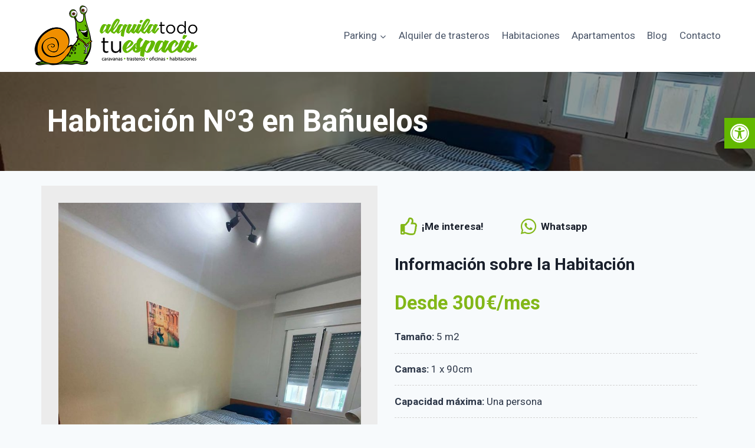

--- FILE ---
content_type: text/html; charset=UTF-8
request_url: https://alquilatodotuespacio.es/habitaciones/banuelos-hab-3/
body_size: 35155
content:
<!doctype html>
<html lang="es" class="no-js" itemtype="https://schema.org/Blog" itemscope>
<head> <meta name="google-site-verification" content="V_NucqyyEJvdbv2r4N-GQ80lRJFMMbRrSbaZhWH3wlo" />	
	<meta charset="UTF-8">
	<meta name="viewport" content="width=device-width, initial-scale=1, minimum-scale=1">
	<meta name='robots' content='index, follow, max-image-preview:large, max-snippet:-1, max-video-preview:-1' />

	<!-- This site is optimized with the Yoast SEO plugin v26.7 - https://yoast.com/wordpress/plugins/seo/ -->
	<title>Alquiler de habitación en Valladolid en Calle Bañuelos</title>
	<meta name="description" content="Si necesitas una habitación en la calle Bañuelos, cerca de la zona de universidades y santa clara, solo tienes que entrar en esta página." />
	<link rel="canonical" href="https://alquilatodotuespacio.es/habitaciones/banuelos-hab-3/" />
	<meta property="og:locale" content="es_ES" />
	<meta property="og:type" content="article" />
	<meta property="og:title" content="Alquiler de habitación en Valladolid en Calle Bañuelos" />
	<meta property="og:description" content="Si necesitas una habitación en la calle Bañuelos, cerca de la zona de universidades y santa clara, solo tienes que entrar en esta página." />
	<meta property="og:url" content="https://alquilatodotuespacio.es/habitaciones/banuelos-hab-3/" />
	<meta property="og:site_name" content="Alquila Todo tu Espacio" />
	<meta property="article:modified_time" content="2025-02-01T12:04:46+00:00" />
	<meta property="og:image" content="https://alquilatodotuespacio.es/wp-content/uploads/banuelo-3-02.jpg" />
	<meta property="og:image:width" content="1000" />
	<meta property="og:image:height" content="1333" />
	<meta property="og:image:type" content="image/jpeg" />
	<meta name="twitter:card" content="summary_large_image" />
	<meta name="twitter:label1" content="Tiempo de lectura" />
	<meta name="twitter:data1" content="1 minuto" />
	<script type="application/ld+json" class="yoast-schema-graph">{"@context":"https://schema.org","@graph":[{"@type":"WebPage","@id":"https://alquilatodotuespacio.es/habitaciones/banuelos-hab-3/","url":"https://alquilatodotuespacio.es/habitaciones/banuelos-hab-3/","name":"Alquiler de habitación en Valladolid en Calle Bañuelos","isPartOf":{"@id":"https://alquilatodotuespacio.es/#website"},"primaryImageOfPage":{"@id":"https://alquilatodotuespacio.es/habitaciones/banuelos-hab-3/#primaryimage"},"image":{"@id":"https://alquilatodotuespacio.es/habitaciones/banuelos-hab-3/#primaryimage"},"thumbnailUrl":"https://alquilatodotuespacio.es/wp-content/uploads/banuelo-3-02.jpg","datePublished":"2022-11-15T15:22:59+00:00","dateModified":"2025-02-01T12:04:46+00:00","description":"Si necesitas una habitación en la calle Bañuelos, cerca de la zona de universidades y santa clara, solo tienes que entrar en esta página.","breadcrumb":{"@id":"https://alquilatodotuespacio.es/habitaciones/banuelos-hab-3/#breadcrumb"},"inLanguage":"es","potentialAction":[{"@type":"ReadAction","target":["https://alquilatodotuespacio.es/habitaciones/banuelos-hab-3/"]}]},{"@type":"ImageObject","inLanguage":"es","@id":"https://alquilatodotuespacio.es/habitaciones/banuelos-hab-3/#primaryimage","url":"https://alquilatodotuespacio.es/wp-content/uploads/banuelo-3-02.jpg","contentUrl":"https://alquilatodotuespacio.es/wp-content/uploads/banuelo-3-02.jpg","width":1000,"height":1333,"caption":"Bañuelos - Habitación 3 - Alquiler de habitaciones en Valladolid"},{"@type":"BreadcrumbList","@id":"https://alquilatodotuespacio.es/habitaciones/banuelos-hab-3/#breadcrumb","itemListElement":[{"@type":"ListItem","position":1,"name":"Portada","item":"https://alquilatodotuespacio.es/"},{"@type":"ListItem","position":2,"name":"Habitación Nº3 en Bañuelos"}]},{"@type":"WebSite","@id":"https://alquilatodotuespacio.es/#website","url":"https://alquilatodotuespacio.es/","name":"Alquila Todo tu Espacio","description":"Alquiler de parking, trasteros, oficinas, habitaciones","publisher":{"@id":"https://alquilatodotuespacio.es/#organization"},"potentialAction":[{"@type":"SearchAction","target":{"@type":"EntryPoint","urlTemplate":"https://alquilatodotuespacio.es/?s={search_term_string}"},"query-input":{"@type":"PropertyValueSpecification","valueRequired":true,"valueName":"search_term_string"}}],"inLanguage":"es"},{"@type":"Organization","@id":"https://alquilatodotuespacio.es/#organization","name":"Alquila Todo tu Espacio","url":"https://alquilatodotuespacio.es/","logo":{"@type":"ImageObject","inLanguage":"es","@id":"https://alquilatodotuespacio.es/#/schema/logo/image/","url":"https://alquilatodotuespacio.es/wp-content/uploads/2022/11/alquila-logo.png","contentUrl":"https://alquilatodotuespacio.es/wp-content/uploads/2022/11/alquila-logo.png","width":600,"height":243,"caption":"Alquila Todo tu Espacio"},"image":{"@id":"https://alquilatodotuespacio.es/#/schema/logo/image/"}}]}</script>
	<!-- / Yoast SEO plugin. -->


<link rel="alternate" type="application/rss+xml" title="Alquila Todo tu Espacio &raquo; Feed" href="https://alquilatodotuespacio.es/feed/" />
<link rel="alternate" type="application/rss+xml" title="Alquila Todo tu Espacio &raquo; Feed de los comentarios" href="https://alquilatodotuespacio.es/comments/feed/" />
			<script>document.documentElement.classList.remove( 'no-js' );</script>
			<link rel="alternate" title="oEmbed (JSON)" type="application/json+oembed" href="https://alquilatodotuespacio.es/wp-json/oembed/1.0/embed?url=https%3A%2F%2Falquilatodotuespacio.es%2Fhabitaciones%2Fbanuelos-hab-3%2F" />
<link rel="alternate" title="oEmbed (XML)" type="text/xml+oembed" href="https://alquilatodotuespacio.es/wp-json/oembed/1.0/embed?url=https%3A%2F%2Falquilatodotuespacio.es%2Fhabitaciones%2Fbanuelos-hab-3%2F&#038;format=xml" />
<style id='wp-img-auto-sizes-contain-inline-css'>
img:is([sizes=auto i],[sizes^="auto," i]){contain-intrinsic-size:3000px 1500px}
/*# sourceURL=wp-img-auto-sizes-contain-inline-css */
</style>
<link rel='stylesheet' id='argpd-informbox-css' href='https://alquilatodotuespacio.es/wp-content/plugins/adapta-rgpd/assets/css/inform-box-simple.css?ver=1.3.9' media='all' />
<link rel='stylesheet' id='argpd-cookies-eu-banner-css' href='https://alquilatodotuespacio.es/wp-content/plugins/adapta-rgpd/assets/css/cookies-banner-modern-flex.css?ver=1.3.9' media='all' />
<style id='wp-emoji-styles-inline-css'>

	img.wp-smiley, img.emoji {
		display: inline !important;
		border: none !important;
		box-shadow: none !important;
		height: 1em !important;
		width: 1em !important;
		margin: 0 0.07em !important;
		vertical-align: -0.1em !important;
		background: none !important;
		padding: 0 !important;
	}
/*# sourceURL=wp-emoji-styles-inline-css */
</style>
<link rel='stylesheet' id='wp-block-library-css' href='https://alquilatodotuespacio.es/wp-includes/css/dist/block-library/style.min.css?ver=6.9' media='all' />
<style id='global-styles-inline-css'>
:root{--wp--preset--aspect-ratio--square: 1;--wp--preset--aspect-ratio--4-3: 4/3;--wp--preset--aspect-ratio--3-4: 3/4;--wp--preset--aspect-ratio--3-2: 3/2;--wp--preset--aspect-ratio--2-3: 2/3;--wp--preset--aspect-ratio--16-9: 16/9;--wp--preset--aspect-ratio--9-16: 9/16;--wp--preset--color--black: #000000;--wp--preset--color--cyan-bluish-gray: #abb8c3;--wp--preset--color--white: #ffffff;--wp--preset--color--pale-pink: #f78da7;--wp--preset--color--vivid-red: #cf2e2e;--wp--preset--color--luminous-vivid-orange: #ff6900;--wp--preset--color--luminous-vivid-amber: #fcb900;--wp--preset--color--light-green-cyan: #7bdcb5;--wp--preset--color--vivid-green-cyan: #00d084;--wp--preset--color--pale-cyan-blue: #8ed1fc;--wp--preset--color--vivid-cyan-blue: #0693e3;--wp--preset--color--vivid-purple: #9b51e0;--wp--preset--color--theme-palette-1: var(--global-palette1);--wp--preset--color--theme-palette-2: var(--global-palette2);--wp--preset--color--theme-palette-3: var(--global-palette3);--wp--preset--color--theme-palette-4: var(--global-palette4);--wp--preset--color--theme-palette-5: var(--global-palette5);--wp--preset--color--theme-palette-6: var(--global-palette6);--wp--preset--color--theme-palette-7: var(--global-palette7);--wp--preset--color--theme-palette-8: var(--global-palette8);--wp--preset--color--theme-palette-9: var(--global-palette9);--wp--preset--color--theme-palette-10: var(--global-palette10);--wp--preset--color--theme-palette-11: var(--global-palette11);--wp--preset--color--theme-palette-12: var(--global-palette12);--wp--preset--color--theme-palette-13: var(--global-palette13);--wp--preset--color--theme-palette-14: var(--global-palette14);--wp--preset--color--theme-palette-15: var(--global-palette15);--wp--preset--gradient--vivid-cyan-blue-to-vivid-purple: linear-gradient(135deg,rgb(6,147,227) 0%,rgb(155,81,224) 100%);--wp--preset--gradient--light-green-cyan-to-vivid-green-cyan: linear-gradient(135deg,rgb(122,220,180) 0%,rgb(0,208,130) 100%);--wp--preset--gradient--luminous-vivid-amber-to-luminous-vivid-orange: linear-gradient(135deg,rgb(252,185,0) 0%,rgb(255,105,0) 100%);--wp--preset--gradient--luminous-vivid-orange-to-vivid-red: linear-gradient(135deg,rgb(255,105,0) 0%,rgb(207,46,46) 100%);--wp--preset--gradient--very-light-gray-to-cyan-bluish-gray: linear-gradient(135deg,rgb(238,238,238) 0%,rgb(169,184,195) 100%);--wp--preset--gradient--cool-to-warm-spectrum: linear-gradient(135deg,rgb(74,234,220) 0%,rgb(151,120,209) 20%,rgb(207,42,186) 40%,rgb(238,44,130) 60%,rgb(251,105,98) 80%,rgb(254,248,76) 100%);--wp--preset--gradient--blush-light-purple: linear-gradient(135deg,rgb(255,206,236) 0%,rgb(152,150,240) 100%);--wp--preset--gradient--blush-bordeaux: linear-gradient(135deg,rgb(254,205,165) 0%,rgb(254,45,45) 50%,rgb(107,0,62) 100%);--wp--preset--gradient--luminous-dusk: linear-gradient(135deg,rgb(255,203,112) 0%,rgb(199,81,192) 50%,rgb(65,88,208) 100%);--wp--preset--gradient--pale-ocean: linear-gradient(135deg,rgb(255,245,203) 0%,rgb(182,227,212) 50%,rgb(51,167,181) 100%);--wp--preset--gradient--electric-grass: linear-gradient(135deg,rgb(202,248,128) 0%,rgb(113,206,126) 100%);--wp--preset--gradient--midnight: linear-gradient(135deg,rgb(2,3,129) 0%,rgb(40,116,252) 100%);--wp--preset--font-size--small: var(--global-font-size-small);--wp--preset--font-size--medium: var(--global-font-size-medium);--wp--preset--font-size--large: var(--global-font-size-large);--wp--preset--font-size--x-large: 42px;--wp--preset--font-size--larger: var(--global-font-size-larger);--wp--preset--font-size--xxlarge: var(--global-font-size-xxlarge);--wp--preset--spacing--20: 0.44rem;--wp--preset--spacing--30: 0.67rem;--wp--preset--spacing--40: 1rem;--wp--preset--spacing--50: 1.5rem;--wp--preset--spacing--60: 2.25rem;--wp--preset--spacing--70: 3.38rem;--wp--preset--spacing--80: 5.06rem;--wp--preset--shadow--natural: 6px 6px 9px rgba(0, 0, 0, 0.2);--wp--preset--shadow--deep: 12px 12px 50px rgba(0, 0, 0, 0.4);--wp--preset--shadow--sharp: 6px 6px 0px rgba(0, 0, 0, 0.2);--wp--preset--shadow--outlined: 6px 6px 0px -3px rgb(255, 255, 255), 6px 6px rgb(0, 0, 0);--wp--preset--shadow--crisp: 6px 6px 0px rgb(0, 0, 0);}:where(.is-layout-flex){gap: 0.5em;}:where(.is-layout-grid){gap: 0.5em;}body .is-layout-flex{display: flex;}.is-layout-flex{flex-wrap: wrap;align-items: center;}.is-layout-flex > :is(*, div){margin: 0;}body .is-layout-grid{display: grid;}.is-layout-grid > :is(*, div){margin: 0;}:where(.wp-block-columns.is-layout-flex){gap: 2em;}:where(.wp-block-columns.is-layout-grid){gap: 2em;}:where(.wp-block-post-template.is-layout-flex){gap: 1.25em;}:where(.wp-block-post-template.is-layout-grid){gap: 1.25em;}.has-black-color{color: var(--wp--preset--color--black) !important;}.has-cyan-bluish-gray-color{color: var(--wp--preset--color--cyan-bluish-gray) !important;}.has-white-color{color: var(--wp--preset--color--white) !important;}.has-pale-pink-color{color: var(--wp--preset--color--pale-pink) !important;}.has-vivid-red-color{color: var(--wp--preset--color--vivid-red) !important;}.has-luminous-vivid-orange-color{color: var(--wp--preset--color--luminous-vivid-orange) !important;}.has-luminous-vivid-amber-color{color: var(--wp--preset--color--luminous-vivid-amber) !important;}.has-light-green-cyan-color{color: var(--wp--preset--color--light-green-cyan) !important;}.has-vivid-green-cyan-color{color: var(--wp--preset--color--vivid-green-cyan) !important;}.has-pale-cyan-blue-color{color: var(--wp--preset--color--pale-cyan-blue) !important;}.has-vivid-cyan-blue-color{color: var(--wp--preset--color--vivid-cyan-blue) !important;}.has-vivid-purple-color{color: var(--wp--preset--color--vivid-purple) !important;}.has-black-background-color{background-color: var(--wp--preset--color--black) !important;}.has-cyan-bluish-gray-background-color{background-color: var(--wp--preset--color--cyan-bluish-gray) !important;}.has-white-background-color{background-color: var(--wp--preset--color--white) !important;}.has-pale-pink-background-color{background-color: var(--wp--preset--color--pale-pink) !important;}.has-vivid-red-background-color{background-color: var(--wp--preset--color--vivid-red) !important;}.has-luminous-vivid-orange-background-color{background-color: var(--wp--preset--color--luminous-vivid-orange) !important;}.has-luminous-vivid-amber-background-color{background-color: var(--wp--preset--color--luminous-vivid-amber) !important;}.has-light-green-cyan-background-color{background-color: var(--wp--preset--color--light-green-cyan) !important;}.has-vivid-green-cyan-background-color{background-color: var(--wp--preset--color--vivid-green-cyan) !important;}.has-pale-cyan-blue-background-color{background-color: var(--wp--preset--color--pale-cyan-blue) !important;}.has-vivid-cyan-blue-background-color{background-color: var(--wp--preset--color--vivid-cyan-blue) !important;}.has-vivid-purple-background-color{background-color: var(--wp--preset--color--vivid-purple) !important;}.has-black-border-color{border-color: var(--wp--preset--color--black) !important;}.has-cyan-bluish-gray-border-color{border-color: var(--wp--preset--color--cyan-bluish-gray) !important;}.has-white-border-color{border-color: var(--wp--preset--color--white) !important;}.has-pale-pink-border-color{border-color: var(--wp--preset--color--pale-pink) !important;}.has-vivid-red-border-color{border-color: var(--wp--preset--color--vivid-red) !important;}.has-luminous-vivid-orange-border-color{border-color: var(--wp--preset--color--luminous-vivid-orange) !important;}.has-luminous-vivid-amber-border-color{border-color: var(--wp--preset--color--luminous-vivid-amber) !important;}.has-light-green-cyan-border-color{border-color: var(--wp--preset--color--light-green-cyan) !important;}.has-vivid-green-cyan-border-color{border-color: var(--wp--preset--color--vivid-green-cyan) !important;}.has-pale-cyan-blue-border-color{border-color: var(--wp--preset--color--pale-cyan-blue) !important;}.has-vivid-cyan-blue-border-color{border-color: var(--wp--preset--color--vivid-cyan-blue) !important;}.has-vivid-purple-border-color{border-color: var(--wp--preset--color--vivid-purple) !important;}.has-vivid-cyan-blue-to-vivid-purple-gradient-background{background: var(--wp--preset--gradient--vivid-cyan-blue-to-vivid-purple) !important;}.has-light-green-cyan-to-vivid-green-cyan-gradient-background{background: var(--wp--preset--gradient--light-green-cyan-to-vivid-green-cyan) !important;}.has-luminous-vivid-amber-to-luminous-vivid-orange-gradient-background{background: var(--wp--preset--gradient--luminous-vivid-amber-to-luminous-vivid-orange) !important;}.has-luminous-vivid-orange-to-vivid-red-gradient-background{background: var(--wp--preset--gradient--luminous-vivid-orange-to-vivid-red) !important;}.has-very-light-gray-to-cyan-bluish-gray-gradient-background{background: var(--wp--preset--gradient--very-light-gray-to-cyan-bluish-gray) !important;}.has-cool-to-warm-spectrum-gradient-background{background: var(--wp--preset--gradient--cool-to-warm-spectrum) !important;}.has-blush-light-purple-gradient-background{background: var(--wp--preset--gradient--blush-light-purple) !important;}.has-blush-bordeaux-gradient-background{background: var(--wp--preset--gradient--blush-bordeaux) !important;}.has-luminous-dusk-gradient-background{background: var(--wp--preset--gradient--luminous-dusk) !important;}.has-pale-ocean-gradient-background{background: var(--wp--preset--gradient--pale-ocean) !important;}.has-electric-grass-gradient-background{background: var(--wp--preset--gradient--electric-grass) !important;}.has-midnight-gradient-background{background: var(--wp--preset--gradient--midnight) !important;}.has-small-font-size{font-size: var(--wp--preset--font-size--small) !important;}.has-medium-font-size{font-size: var(--wp--preset--font-size--medium) !important;}.has-large-font-size{font-size: var(--wp--preset--font-size--large) !important;}.has-x-large-font-size{font-size: var(--wp--preset--font-size--x-large) !important;}
/*# sourceURL=global-styles-inline-css */
</style>

<style id='classic-theme-styles-inline-css'>
/*! This file is auto-generated */
.wp-block-button__link{color:#fff;background-color:#32373c;border-radius:9999px;box-shadow:none;text-decoration:none;padding:calc(.667em + 2px) calc(1.333em + 2px);font-size:1.125em}.wp-block-file__button{background:#32373c;color:#fff;text-decoration:none}
/*# sourceURL=/wp-includes/css/classic-themes.min.css */
</style>
<link rel='stylesheet' id='pojo-a11y-css' href='https://alquilatodotuespacio.es/wp-content/plugins/pojo-accessibility/modules/legacy/assets/css/style.min.css?ver=1.0.0' media='all' />
<link rel='stylesheet' id='weglot-css-css' href='https://alquilatodotuespacio.es/wp-content/plugins/weglot/dist/css/front-css.css?ver=5.2' media='all' />
<link rel='stylesheet' id='new-flag-css-css' href='https://alquilatodotuespacio.es/wp-content/plugins/weglot/dist/css/new-flags.css?ver=5.2' media='all' />
<link rel='stylesheet' id='kadence-global-css' href='https://alquilatodotuespacio.es/wp-content/themes/kadence/assets/css/global.min.css?ver=1.4.3' media='all' />
<style id='kadence-global-inline-css'>
/* Kadence Base CSS */
:root{--global-palette1:#82b718;--global-palette2:#d98e03;--global-palette3:#1A202C;--global-palette4:#2D3748;--global-palette5:#4A5568;--global-palette6:#718096;--global-palette7:#EDF2F7;--global-palette8:#F7FAFC;--global-palette9:#ffffff;--global-palette10:oklch(from var(--global-palette1) calc(l + 0.10 * (1 - l)) calc(c * 1.00) calc(h + 180) / 100%);--global-palette11:#13612e;--global-palette12:#1159af;--global-palette13:#b82105;--global-palette14:#f7630c;--global-palette15:#f5a524;--global-palette9rgb:255, 255, 255;--global-palette-highlight:var(--global-palette1);--global-palette-highlight-alt:var(--global-palette2);--global-palette-highlight-alt2:var(--global-palette9);--global-palette-btn-bg:var(--global-palette1);--global-palette-btn-bg-hover:var(--global-palette2);--global-palette-btn:var(--global-palette9);--global-palette-btn-hover:var(--global-palette9);--global-palette-btn-sec-bg:var(--global-palette7);--global-palette-btn-sec-bg-hover:var(--global-palette2);--global-palette-btn-sec:var(--global-palette3);--global-palette-btn-sec-hover:var(--global-palette9);--global-body-font-family:-apple-system,BlinkMacSystemFont,"Segoe UI",Roboto,Oxygen-Sans,Ubuntu,Cantarell,"Helvetica Neue",sans-serif, "Apple Color Emoji", "Segoe UI Emoji", "Segoe UI Symbol";--global-heading-font-family:inherit;--global-primary-nav-font-family:inherit;--global-fallback-font:sans-serif;--global-display-fallback-font:sans-serif;--global-content-width:1290px;--global-content-wide-width:calc(1290px + 230px);--global-content-narrow-width:842px;--global-content-edge-padding:1.5rem;--global-content-boxed-padding:2rem;--global-calc-content-width:calc(1290px - var(--global-content-edge-padding) - var(--global-content-edge-padding) );--wp--style--global--content-size:var(--global-calc-content-width);}.wp-site-blocks{--global-vw:calc( 100vw - ( 0.5 * var(--scrollbar-offset)));}:root body.kadence-elementor-colors{--e-global-color-kadence1:var(--global-palette1);--e-global-color-kadence2:var(--global-palette2);--e-global-color-kadence3:var(--global-palette3);--e-global-color-kadence4:var(--global-palette4);--e-global-color-kadence5:var(--global-palette5);--e-global-color-kadence6:var(--global-palette6);--e-global-color-kadence7:var(--global-palette7);--e-global-color-kadence8:var(--global-palette8);--e-global-color-kadence9:var(--global-palette9);--e-global-color-kadence10:var(--global-palette10);--e-global-color-kadence11:var(--global-palette11);--e-global-color-kadence12:var(--global-palette12);--e-global-color-kadence13:var(--global-palette13);--e-global-color-kadence14:var(--global-palette14);--e-global-color-kadence15:var(--global-palette15);}body{background:var(--global-palette8);}body, input, select, optgroup, textarea{font-weight:400;font-size:17px;line-height:1.6;font-family:var(--global-body-font-family);color:var(--global-palette4);}.content-bg, body.content-style-unboxed .site{background:var(--global-palette9);}h1,h2,h3,h4,h5,h6{font-family:var(--global-heading-font-family);}h1{font-weight:700;font-size:32px;line-height:1.5;color:var(--global-palette3);}h2{font-weight:700;font-size:28px;line-height:1.5;color:var(--global-palette3);}h3{font-weight:700;font-size:24px;line-height:1.5;color:var(--global-palette3);}h4{font-weight:700;font-size:22px;line-height:1.5;color:var(--global-palette4);}h5{font-weight:700;font-size:20px;line-height:1.5;color:var(--global-palette4);}h6{font-weight:700;font-size:18px;line-height:1.5;color:var(--global-palette5);}.entry-hero .kadence-breadcrumbs{max-width:1290px;}.site-container, .site-header-row-layout-contained, .site-footer-row-layout-contained, .entry-hero-layout-contained, .comments-area, .alignfull > .wp-block-cover__inner-container, .alignwide > .wp-block-cover__inner-container{max-width:var(--global-content-width);}.content-width-narrow .content-container.site-container, .content-width-narrow .hero-container.site-container{max-width:var(--global-content-narrow-width);}@media all and (min-width: 1520px){.wp-site-blocks .content-container  .alignwide{margin-left:-115px;margin-right:-115px;width:unset;max-width:unset;}}@media all and (min-width: 1102px){.content-width-narrow .wp-site-blocks .content-container .alignwide{margin-left:-130px;margin-right:-130px;width:unset;max-width:unset;}}.content-style-boxed .wp-site-blocks .entry-content .alignwide{margin-left:calc( -1 * var( --global-content-boxed-padding ) );margin-right:calc( -1 * var( --global-content-boxed-padding ) );}.content-area{margin-top:5rem;margin-bottom:5rem;}@media all and (max-width: 1024px){.content-area{margin-top:3rem;margin-bottom:3rem;}}@media all and (max-width: 767px){.content-area{margin-top:2rem;margin-bottom:2rem;}}@media all and (max-width: 1024px){:root{--global-content-boxed-padding:2rem;}}@media all and (max-width: 767px){:root{--global-content-boxed-padding:1.5rem;}}.entry-content-wrap{padding:2rem;}@media all and (max-width: 1024px){.entry-content-wrap{padding:2rem;}}@media all and (max-width: 767px){.entry-content-wrap{padding:1.5rem;}}.entry.single-entry{box-shadow:0px 15px 15px -10px rgba(0,0,0,0.05);}.entry.loop-entry{box-shadow:0px 15px 15px -10px rgba(0,0,0,0.05);}.loop-entry .entry-content-wrap{padding:2rem;}@media all and (max-width: 1024px){.loop-entry .entry-content-wrap{padding:2rem;}}@media all and (max-width: 767px){.loop-entry .entry-content-wrap{padding:1.5rem;}}button, .button, .wp-block-button__link, input[type="button"], input[type="reset"], input[type="submit"], .fl-button, .elementor-button-wrapper .elementor-button, .wc-block-components-checkout-place-order-button, .wc-block-cart__submit{padding:5px 15px 5px 15px;box-shadow:0px 0px 0px -7px rgba(0,0,0,0);}.wp-block-button.is-style-outline .wp-block-button__link{padding:5px 15px 5px 15px;}button:hover, button:focus, button:active, .button:hover, .button:focus, .button:active, .wp-block-button__link:hover, .wp-block-button__link:focus, .wp-block-button__link:active, input[type="button"]:hover, input[type="button"]:focus, input[type="button"]:active, input[type="reset"]:hover, input[type="reset"]:focus, input[type="reset"]:active, input[type="submit"]:hover, input[type="submit"]:focus, input[type="submit"]:active, .elementor-button-wrapper .elementor-button:hover, .elementor-button-wrapper .elementor-button:focus, .elementor-button-wrapper .elementor-button:active, .wc-block-cart__submit:hover{box-shadow:0px 15px 25px -7px rgba(0,0,0,0.1);}.kb-button.kb-btn-global-outline.kb-btn-global-inherit{padding-top:calc(5px - 2px);padding-right:calc(15px - 2px);padding-bottom:calc(5px - 2px);padding-left:calc(15px - 2px);}@media all and (min-width: 1025px){.transparent-header .entry-hero .entry-hero-container-inner{padding-top:80px;}}@media all and (max-width: 1024px){.mobile-transparent-header .entry-hero .entry-hero-container-inner{padding-top:80px;}}@media all and (max-width: 767px){.mobile-transparent-header .entry-hero .entry-hero-container-inner{padding-top:105px;}}#kt-scroll-up-reader, #kt-scroll-up{border-radius:0px 0px 0px 0px;bottom:30px;font-size:1.2em;padding:0.4em 0.4em 0.4em 0.4em;}#kt-scroll-up-reader.scroll-up-side-right, #kt-scroll-up.scroll-up-side-right{right:30px;}#kt-scroll-up-reader.scroll-up-side-left, #kt-scroll-up.scroll-up-side-left{left:30px;}body.social-brand-colors .social-show-brand-hover .social-link-facebook:not(.ignore-brand):not(.skip):not(.ignore):hover, body.social-brand-colors .social-show-brand-until .social-link-facebook:not(:hover):not(.skip):not(.ignore), body.social-brand-colors .social-show-brand-always .social-link-facebook:not(.ignore-brand):not(.skip):not(.ignore){background:#3b5998;}body.social-brand-colors .social-show-brand-hover.social-style-outline .social-link-facebook:not(.ignore-brand):not(.skip):not(.ignore):hover, body.social-brand-colors .social-show-brand-until.social-style-outline .social-link-facebook:not(:hover):not(.skip):not(.ignore), body.social-brand-colors .social-show-brand-always.social-style-outline .social-link-facebook:not(.ignore-brand):not(.skip):not(.ignore){color:#3b5998;}body.social-brand-colors .social-show-brand-hover .social-link-instagram:not(.ignore-brand):not(.skip):not(.ignore):hover, body.social-brand-colors .social-show-brand-until .social-link-instagram:not(:hover):not(.skip):not(.ignore), body.social-brand-colors .social-show-brand-always .social-link-instagram:not(.ignore-brand):not(.skip):not(.ignore){background:#517fa4;}body.social-brand-colors .social-show-brand-hover.social-style-outline .social-link-instagram:not(.ignore-brand):not(.skip):not(.ignore):hover, body.social-brand-colors .social-show-brand-until.social-style-outline .social-link-instagram:not(:hover):not(.skip):not(.ignore), body.social-brand-colors .social-show-brand-always.social-style-outline .social-link-instagram:not(.ignore-brand):not(.skip):not(.ignore){color:#517fa4;}
/* Kadence Header CSS */
@media all and (max-width: 1024px){.mobile-transparent-header #masthead{position:absolute;left:0px;right:0px;z-index:100;}.kadence-scrollbar-fixer.mobile-transparent-header #masthead{right:var(--scrollbar-offset,0);}.mobile-transparent-header #masthead, .mobile-transparent-header .site-top-header-wrap .site-header-row-container-inner, .mobile-transparent-header .site-main-header-wrap .site-header-row-container-inner, .mobile-transparent-header .site-bottom-header-wrap .site-header-row-container-inner{background:transparent;}.site-header-row-tablet-layout-fullwidth, .site-header-row-tablet-layout-standard{padding:0px;}}@media all and (min-width: 1025px){.transparent-header #masthead{position:absolute;left:0px;right:0px;z-index:100;}.transparent-header.kadence-scrollbar-fixer #masthead{right:var(--scrollbar-offset,0);}.transparent-header #masthead, .transparent-header .site-top-header-wrap .site-header-row-container-inner, .transparent-header .site-main-header-wrap .site-header-row-container-inner, .transparent-header .site-bottom-header-wrap .site-header-row-container-inner{background:transparent;}}.site-branding a.brand img{max-width:300px;}.site-branding a.brand img.svg-logo-image{width:300px;}@media all and (max-width: 767px){.site-branding a.brand img{max-width:240px;}.site-branding a.brand img.svg-logo-image{width:240px;}}.site-branding{padding:0px 0px 0px 0px;}#masthead, #masthead .kadence-sticky-header.item-is-fixed:not(.item-at-start):not(.site-header-row-container):not(.site-main-header-wrap), #masthead .kadence-sticky-header.item-is-fixed:not(.item-at-start) > .site-header-row-container-inner{background:#ffffff;}.site-main-header-inner-wrap{min-height:80px;}@media all and (max-width: 767px){.site-main-header-inner-wrap{min-height:105px;}}.header-navigation[class*="header-navigation-style-underline"] .header-menu-container.primary-menu-container>ul>li>a:after{width:calc( 100% - 1.2em);}.main-navigation .primary-menu-container > ul > li.menu-item > a{padding-left:calc(1.2em / 2);padding-right:calc(1.2em / 2);padding-top:0.6em;padding-bottom:0.6em;color:var(--global-palette5);}.main-navigation .primary-menu-container > ul > li.menu-item .dropdown-nav-special-toggle{right:calc(1.2em / 2);}.main-navigation .primary-menu-container > ul > li.menu-item > a:hover{color:var(--global-palette-highlight);}.main-navigation .primary-menu-container > ul > li.menu-item.current-menu-item > a{color:var(--global-palette3);}.header-navigation .header-menu-container ul ul.sub-menu, .header-navigation .header-menu-container ul ul.submenu{background:var(--global-palette3);box-shadow:0px 2px 13px 0px rgba(0,0,0,0.1);}.header-navigation .header-menu-container ul ul li.menu-item, .header-menu-container ul.menu > li.kadence-menu-mega-enabled > ul > li.menu-item > a{border-bottom:1px solid rgba(255,255,255,0.1);border-radius:0px 0px 0px 0px;}.header-navigation .header-menu-container ul ul li.menu-item > a{width:200px;padding-top:1em;padding-bottom:1em;color:var(--global-palette8);font-size:12px;}.header-navigation .header-menu-container ul ul li.menu-item > a:hover{color:var(--global-palette9);background:var(--global-palette4);border-radius:0px 0px 0px 0px;}.header-navigation .header-menu-container ul ul li.menu-item.current-menu-item > a{color:var(--global-palette9);background:var(--global-palette4);border-radius:0px 0px 0px 0px;}.mobile-toggle-open-container .menu-toggle-open, .mobile-toggle-open-container .menu-toggle-open:focus{color:var(--global-palette5);padding:0.4em 0.6em 0.4em 0.6em;font-size:14px;}.mobile-toggle-open-container .menu-toggle-open.menu-toggle-style-bordered{border:1px solid currentColor;}.mobile-toggle-open-container .menu-toggle-open .menu-toggle-icon{font-size:20px;}.mobile-toggle-open-container .menu-toggle-open:hover, .mobile-toggle-open-container .menu-toggle-open:focus-visible{color:var(--global-palette-highlight);}.mobile-navigation ul li{font-size:14px;}.mobile-navigation ul li a{padding-top:1em;padding-bottom:1em;}.mobile-navigation ul li > a, .mobile-navigation ul li.menu-item-has-children > .drawer-nav-drop-wrap{color:var(--global-palette8);}.mobile-navigation ul li.current-menu-item > a, .mobile-navigation ul li.current-menu-item.menu-item-has-children > .drawer-nav-drop-wrap{color:var(--global-palette-highlight);}.mobile-navigation ul li.menu-item-has-children .drawer-nav-drop-wrap, .mobile-navigation ul li:not(.menu-item-has-children) a{border-bottom:1px solid rgba(255,255,255,0.1);}.mobile-navigation:not(.drawer-navigation-parent-toggle-true) ul li.menu-item-has-children .drawer-nav-drop-wrap button{border-left:1px solid rgba(255,255,255,0.1);}#mobile-drawer .drawer-header .drawer-toggle{padding:0.6em 0.15em 0.6em 0.15em;font-size:24px;}
/* Kadence Footer CSS */
.site-bottom-footer-inner-wrap{padding-top:30px;padding-bottom:30px;grid-column-gap:30px;}.site-bottom-footer-inner-wrap .widget{margin-bottom:30px;}.site-bottom-footer-inner-wrap .site-footer-section:not(:last-child):after{right:calc(-30px / 2);}
/*# sourceURL=kadence-global-inline-css */
</style>
<link rel='stylesheet' id='kadence-header-css' href='https://alquilatodotuespacio.es/wp-content/themes/kadence/assets/css/header.min.css?ver=1.4.3' media='all' />
<link rel='stylesheet' id='kadence-content-css' href='https://alquilatodotuespacio.es/wp-content/themes/kadence/assets/css/content.min.css?ver=1.4.3' media='all' />
<link rel='stylesheet' id='kadence-related-posts-css' href='https://alquilatodotuespacio.es/wp-content/themes/kadence/assets/css/related-posts.min.css?ver=1.4.3' media='all' />
<link rel='stylesheet' id='kad-splide-css' href='https://alquilatodotuespacio.es/wp-content/themes/kadence/assets/css/kadence-splide.min.css?ver=1.4.3' media='all' />
<link rel='stylesheet' id='kadence-footer-css' href='https://alquilatodotuespacio.es/wp-content/themes/kadence/assets/css/footer.min.css?ver=1.4.3' media='all' />
<link rel='stylesheet' id='elementor-icons-css' href='https://alquilatodotuespacio.es/wp-content/plugins/elementor/assets/lib/eicons/css/elementor-icons.min.css?ver=5.31.0' media='all' />
<link rel='stylesheet' id='elementor-frontend-css' href='https://alquilatodotuespacio.es/wp-content/plugins/elementor/assets/css/frontend.min.css?ver=3.24.5' media='all' />
<style id='elementor-frontend-inline-css'>
.elementor-829 .elementor-element.elementor-element-a014fd1:not(.elementor-motion-effects-element-type-background), .elementor-829 .elementor-element.elementor-element-a014fd1 > .elementor-motion-effects-container > .elementor-motion-effects-layer{background-image:url("https://alquilatodotuespacio.es/wp-content/uploads/banuelo-3-02.jpg");}
/*# sourceURL=elementor-frontend-inline-css */
</style>
<link rel='stylesheet' id='swiper-css' href='https://alquilatodotuespacio.es/wp-content/plugins/elementor/assets/lib/swiper/v8/css/swiper.min.css?ver=8.4.5' media='all' />
<link rel='stylesheet' id='e-swiper-css' href='https://alquilatodotuespacio.es/wp-content/plugins/elementor/assets/css/conditionals/e-swiper.min.css?ver=3.24.5' media='all' />
<link rel='stylesheet' id='elementor-post-14-css' href='https://alquilatodotuespacio.es/wp-content/uploads/elementor/css/post-14.css?ver=1728377981' media='all' />
<link rel='stylesheet' id='elementor-pro-css' href='https://alquilatodotuespacio.es/wp-content/plugins/elementor-pro/assets/css/frontend.min.css?ver=3.16.0' media='all' />
<link rel='stylesheet' id='elementor-post-474-css' href='https://alquilatodotuespacio.es/wp-content/uploads/elementor/css/post-474.css?ver=1728377981' media='all' />
<link rel='stylesheet' id='elementor-post-829-css' href='https://alquilatodotuespacio.es/wp-content/uploads/elementor/css/post-829.css?ver=1728404512' media='all' />
<link rel='stylesheet' id='elementor-post-2286-css' href='https://alquilatodotuespacio.es/wp-content/uploads/elementor/css/post-2286.css?ver=1728377981' media='all' />
<link rel='stylesheet' id='elementor-post-1098-css' href='https://alquilatodotuespacio.es/wp-content/uploads/elementor/css/post-1098.css?ver=1729146621' media='all' />
<link rel='stylesheet' id='elementor-post-830-css' href='https://alquilatodotuespacio.es/wp-content/uploads/elementor/css/post-830.css?ver=1728377981' media='all' />
<link rel='stylesheet' id='aurora-heatmap-css' href='https://alquilatodotuespacio.es/wp-content/plugins/aurora-heatmap/style.css?ver=1.7.1' media='all' />
<link rel='stylesheet' id='wpr-text-animations-css-css' href='https://alquilatodotuespacio.es/wp-content/plugins/royal-elementor-addons/assets/css/lib/animations/text-animations.min.css?ver=1.7.1045' media='all' />
<link rel='stylesheet' id='wpr-addons-css-css' href='https://alquilatodotuespacio.es/wp-content/plugins/royal-elementor-addons/assets/css/frontend.min.css?ver=1.7.1045' media='all' />
<link rel='stylesheet' id='font-awesome-5-all-css' href='https://alquilatodotuespacio.es/wp-content/plugins/elementor/assets/lib/font-awesome/css/all.min.css?ver=1.7.1045' media='all' />
<link rel='stylesheet' id='google-fonts-1-css' href='https://fonts.googleapis.com/css?family=Roboto%3A100%2C100italic%2C200%2C200italic%2C300%2C300italic%2C400%2C400italic%2C500%2C500italic%2C600%2C600italic%2C700%2C700italic%2C800%2C800italic%2C900%2C900italic%7CRoboto+Slab%3A100%2C100italic%2C200%2C200italic%2C300%2C300italic%2C400%2C400italic%2C500%2C500italic%2C600%2C600italic%2C700%2C700italic%2C800%2C800italic%2C900%2C900italic&#038;display=swap&#038;ver=6.9' media='all' />
<link rel='stylesheet' id='elementor-icons-shared-0-css' href='https://alquilatodotuespacio.es/wp-content/plugins/elementor/assets/lib/font-awesome/css/fontawesome.min.css?ver=5.15.3' media='all' />
<link rel='stylesheet' id='elementor-icons-fa-brands-css' href='https://alquilatodotuespacio.es/wp-content/plugins/elementor/assets/lib/font-awesome/css/brands.min.css?ver=5.15.3' media='all' />
<link rel='stylesheet' id='elementor-icons-fa-solid-css' href='https://alquilatodotuespacio.es/wp-content/plugins/elementor/assets/lib/font-awesome/css/solid.min.css?ver=5.15.3' media='all' />
<link rel='stylesheet' id='elementor-icons-fa-regular-css' href='https://alquilatodotuespacio.es/wp-content/plugins/elementor/assets/lib/font-awesome/css/regular.min.css?ver=5.15.3' media='all' />
<link rel="preconnect" href="https://fonts.gstatic.com/" crossorigin><script data-cfasync="false" src="https://alquilatodotuespacio.es/wp-includes/js/jquery/jquery.min.js?ver=3.7.1" id="jquery-core-js"></script>
<script data-cfasync="false" src="https://alquilatodotuespacio.es/wp-includes/js/jquery/jquery-migrate.min.js?ver=3.4.1" id="jquery-migrate-js"></script>
<script src="https://alquilatodotuespacio.es/wp-content/plugins/adapta-rgpd/assets/js/cookies-eu-banner.js?ver=1.3.9" id="argpd-cookies-eu-banner-js"></script>
<script src="https://alquilatodotuespacio.es/wp-content/plugins/weglot/dist/front-js.js?ver=5.2" id="wp-weglot-js-js"></script>
<script id="aurora-heatmap-js-extra">
var aurora_heatmap = {"_mode":"reporter","ajax_url":"https://alquilatodotuespacio.es/wp-admin/admin-ajax.php","action":"aurora_heatmap","reports":"click_pc,click_mobile","debug":"0","ajax_delay_time":"3000","ajax_interval":"10","ajax_bulk":null};
//# sourceURL=aurora-heatmap-js-extra
</script>
<script src="https://alquilatodotuespacio.es/wp-content/plugins/aurora-heatmap/js/aurora-heatmap.min.js?ver=1.7.1" id="aurora-heatmap-js"></script>
<link rel="https://api.w.org/" href="https://alquilatodotuespacio.es/wp-json/" /><link rel="alternate" title="JSON" type="application/json" href="https://alquilatodotuespacio.es/wp-json/wp/v2/habitaciones/915" /><link rel="EditURI" type="application/rsd+xml" title="RSD" href="https://alquilatodotuespacio.es/xmlrpc.php?rsd" />
<meta name="generator" content="WordPress 6.9" />
<link rel='shortlink' href='https://alquilatodotuespacio.es/?p=915' />
<style type="text/css">
#pojo-a11y-toolbar .pojo-a11y-toolbar-toggle a{ background-color: #63b800;	color: #ffffff;}
#pojo-a11y-toolbar .pojo-a11y-toolbar-overlay, #pojo-a11y-toolbar .pojo-a11y-toolbar-overlay ul.pojo-a11y-toolbar-items.pojo-a11y-links{ border-color: #63b800;}
body.pojo-a11y-focusable a:focus{ outline-style: solid !important;	outline-width: 1px !important;	outline-color: #FF0000 !important;}
#pojo-a11y-toolbar{ top: 200px !important;}
#pojo-a11y-toolbar .pojo-a11y-toolbar-overlay{ background-color: #ffffff;}
#pojo-a11y-toolbar .pojo-a11y-toolbar-overlay ul.pojo-a11y-toolbar-items li.pojo-a11y-toolbar-item a, #pojo-a11y-toolbar .pojo-a11y-toolbar-overlay p.pojo-a11y-toolbar-title{ color: #333333;}
#pojo-a11y-toolbar .pojo-a11y-toolbar-overlay ul.pojo-a11y-toolbar-items li.pojo-a11y-toolbar-item a.active{ background-color: #4054b2;	color: #ffffff;}
@media (max-width: 767px) { #pojo-a11y-toolbar { top: 50px !important; } }</style><meta name="generator" content="Elementor 3.24.5; features: additional_custom_breakpoints; settings: css_print_method-external, google_font-enabled, font_display-swap">
			<style>
				.e-con.e-parent:nth-of-type(n+4):not(.e-lazyloaded):not(.e-no-lazyload),
				.e-con.e-parent:nth-of-type(n+4):not(.e-lazyloaded):not(.e-no-lazyload) * {
					background-image: none !important;
				}
				@media screen and (max-height: 1024px) {
					.e-con.e-parent:nth-of-type(n+3):not(.e-lazyloaded):not(.e-no-lazyload),
					.e-con.e-parent:nth-of-type(n+3):not(.e-lazyloaded):not(.e-no-lazyload) * {
						background-image: none !important;
					}
				}
				@media screen and (max-height: 640px) {
					.e-con.e-parent:nth-of-type(n+2):not(.e-lazyloaded):not(.e-no-lazyload),
					.e-con.e-parent:nth-of-type(n+2):not(.e-lazyloaded):not(.e-no-lazyload) * {
						background-image: none !important;
					}
				}
			</style>
			<link rel="icon" href="https://alquilatodotuespacio.es/wp-content/uploads/cropped-favicon-1-32x32.png" sizes="32x32" />
<link rel="icon" href="https://alquilatodotuespacio.es/wp-content/uploads/cropped-favicon-1-192x192.png" sizes="192x192" />
<link rel="apple-touch-icon" href="https://alquilatodotuespacio.es/wp-content/uploads/cropped-favicon-1-180x180.png" />
<meta name="msapplication-TileImage" content="https://alquilatodotuespacio.es/wp-content/uploads/cropped-favicon-1-270x270.png" />
		<style id="wp-custom-css">
			/*SUBIR BOTON DE WHATSAPP PARA QUE SE VEA EL DEL SCROLL UP*/
#qlwapp.qlwapp-bottom-right {
    top: auto;
    bottom: 0px;
	  right: 60px;
}

.facetwp-facet {
    margin-bottom: 20px !important;
}

.single-content h1, .single-content h2, .single-content h3, .single-content h4, .single-content h5, .single-content h6 {
    margin: 0.5em 0 0.5em;
}


.facetwp-dropdown {
        width: 100%;
    }

.facetwp-reset{
        width: 100%;
    }




#cookies-eu-label {
    margin: 20px;
    text-align: left;
	  font-size:12px;
}

#cookies-eu-reject, .cookies-eu-reject {
    color: #fff;
    cursor: pointer;
    padding: 10px 10px;
    border: 1px solid #fff;
}		</style>
		<style id="wpr_lightbox_styles">
				.lg-backdrop {
					background-color: rgba(0,0,0,0.6) !important;
				}
				.lg-toolbar,
				.lg-dropdown {
					background-color: rgba(0,0,0,0.8) !important;
				}
				.lg-dropdown:after {
					border-bottom-color: rgba(0,0,0,0.8) !important;
				}
				.lg-sub-html {
					background-color: rgba(0,0,0,0.8) !important;
				}
				.lg-thumb-outer,
				.lg-progress-bar {
					background-color: #444444 !important;
				}
				.lg-progress {
					background-color: #a90707 !important;
				}
				.lg-icon {
					color: #efefef !important;
					font-size: 20px !important;
				}
				.lg-icon.lg-toogle-thumb {
					font-size: 24px !important;
				}
				.lg-icon:hover,
				.lg-dropdown-text:hover {
					color: #ffffff !important;
				}
				.lg-sub-html,
				.lg-dropdown-text {
					color: #efefef !important;
					font-size: 14px !important;
				}
				#lg-counter {
					color: #efefef !important;
					font-size: 14px !important;
				}
				.lg-prev,
				.lg-next {
					font-size: 35px !important;
				}

				/* Defaults */
				.lg-icon {
				background-color: transparent !important;
				}

				#lg-counter {
				opacity: 0.9;
				}

				.lg-thumb-outer {
				padding: 0 10px;
				}

				.lg-thumb-item {
				border-radius: 0 !important;
				border: none !important;
				opacity: 0.5;
				}

				.lg-thumb-item.active {
					opacity: 1;
				}
	         </style>	
	
	<!-- Google tag (gtag.js) -->
<script async src="https://www.googletagmanager.com/gtag/js?id=G-WPNJF1SZKS"></script>
<script>
  window.dataLayer = window.dataLayer || [];
  function gtag(){dataLayer.push(arguments);}
  gtag('js', new Date());

  gtag('config', 'G-WPNJF1SZKS');
</script>
	
	<!-- Meta Pixel Code -->
<script>
!function(f,b,e,v,n,t,s)
{if(f.fbq)return;n=f.fbq=function(){n.callMethod?
n.callMethod.apply(n,arguments):n.queue.push(arguments)};
if(!f._fbq)f._fbq=n;n.push=n;n.loaded=!0;n.version='2.0';
n.queue=[];t=b.createElement(e);t.async=!0;
t.src=v;s=b.getElementsByTagName(e)[0];
s.parentNode.insertBefore(t,s)}(window, document,'script',
'https://connect.facebook.net/en_US/fbevents.js');
fbq('init', '352561690030204');
fbq('track', 'PageView');
</script>
<noscript><img height="1" width="1" style="display:none"
src="https://www.facebook.com/tr?id=352561690030204&ev=PageView&noscript=1"
/></noscript>
<!-- End Meta Pixel Code -->
	
<link rel='stylesheet' id='widget-heading-css' href='https://alquilatodotuespacio.es/wp-content/plugins/elementor/assets/css/widget-heading.min.css?ver=3.24.5' media='all' />
<link rel='stylesheet' id='widget-image-css' href='https://alquilatodotuespacio.es/wp-content/plugins/elementor/assets/css/widget-image.min.css?ver=3.24.5' media='all' />
<link rel='stylesheet' id='widget-image-carousel-css' href='https://alquilatodotuespacio.es/wp-content/plugins/elementor/assets/css/widget-image-carousel.min.css?ver=3.24.5' media='all' />
<link rel='stylesheet' id='e-animation-grow-css' href='https://alquilatodotuespacio.es/wp-content/plugins/elementor/assets/lib/animations/styles/e-animation-grow.min.css?ver=3.24.5' media='all' />
<link rel='stylesheet' id='widget-icon-box-css' href='https://alquilatodotuespacio.es/wp-content/plugins/elementor/assets/css/widget-icon-box.min.css?ver=3.24.5' media='all' />
<link rel='stylesheet' id='e-animation-fadeInUp-css' href='https://alquilatodotuespacio.es/wp-content/plugins/elementor/assets/lib/animations/styles/fadeInUp.min.css?ver=3.24.5' media='all' />
<link rel='stylesheet' id='widget-text-editor-css' href='https://alquilatodotuespacio.es/wp-content/plugins/elementor/assets/css/widget-text-editor.min.css?ver=3.24.5' media='all' />
<link rel='stylesheet' id='widget-divider-css' href='https://alquilatodotuespacio.es/wp-content/plugins/elementor/assets/css/widget-divider.min.css?ver=3.24.5' media='all' />
<link rel='stylesheet' id='widget-social-icons-css' href='https://alquilatodotuespacio.es/wp-content/plugins/elementor/assets/css/widget-social-icons.min.css?ver=3.24.5' media='all' />
<link rel='stylesheet' id='e-apple-webkit-css' href='https://alquilatodotuespacio.es/wp-content/plugins/elementor/assets/css/conditionals/apple-webkit.min.css?ver=3.24.5' media='all' />
</head>

<body class="wp-singular habitaciones-template-default single single-habitaciones postid-915 wp-custom-logo wp-embed-responsive wp-theme-kadence wp-child-theme-kadence-child footer-on-bottom social-brand-colors hide-focus-outline link-style-standard content-title-style-normal content-width-normal content-style-boxed content-vertical-padding-show non-transparent-header mobile-non-transparent-header kadence-elementor-colors elementor-default elementor-kit-14 elementor-page-829">
<div id="wrapper" class="site wp-site-blocks">
			<a class="skip-link screen-reader-text scroll-ignore" href="#main">Saltar al contenido</a>
		<header id="masthead" class="site-header" role="banner" itemtype="https://schema.org/WPHeader" itemscope>
	<div id="main-header" class="site-header-wrap">
		<div class="site-header-inner-wrap">
			<div class="site-header-upper-wrap">
				<div class="site-header-upper-inner-wrap">
					<div class="site-main-header-wrap site-header-row-container site-header-focus-item site-header-row-layout-contained" data-section="kadence_customizer_header_main">
	<div class="site-header-row-container-inner">
				<div class="site-container">
			<div class="site-main-header-inner-wrap site-header-row site-header-row-has-sides site-header-row-no-center">
									<div class="site-header-main-section-left site-header-section site-header-section-left">
						<div class="site-header-item site-header-focus-item" data-section="title_tagline">
	<div class="site-branding branding-layout-standard site-brand-logo-only"><a class="brand has-logo-image" href="https://alquilatodotuespacio.es/" rel="home"><img fetchpriority="high" width="600" height="243" src="https://alquilatodotuespacio.es/wp-content/uploads/2022/11/alquila-logo.png" class="custom-logo" alt="Alquila Todo tu Espacio" decoding="async" srcset="https://alquilatodotuespacio.es/wp-content/uploads/2022/11/alquila-logo.png 600w, https://alquilatodotuespacio.es/wp-content/uploads/2022/11/alquila-logo-300x122.png 300w" sizes="(max-width: 600px) 100vw, 600px" /></a></div></div><!-- data-section="title_tagline" -->
					</div>
																	<div class="site-header-main-section-right site-header-section site-header-section-right">
						<div class="site-header-item site-header-focus-item site-header-item-main-navigation header-navigation-layout-stretch-false header-navigation-layout-fill-stretch-false" data-section="kadence_customizer_primary_navigation">
		<nav id="site-navigation" class="main-navigation header-navigation hover-to-open nav--toggle-sub header-navigation-style-standard header-navigation-dropdown-animation-none" role="navigation" aria-label="Principal">
			<div class="primary-menu-container header-menu-container">
	<ul id="primary-menu" class="menu"><li id="menu-item-1240" class="menu-item menu-item-type-post_type menu-item-object-page menu-item-has-children menu-item-1240"><a href="https://alquilatodotuespacio.es/parking/"><span class="nav-drop-title-wrap">Parking<span class="dropdown-nav-toggle"><span class="kadence-svg-iconset svg-baseline"><svg aria-hidden="true" class="kadence-svg-icon kadence-arrow-down-svg" fill="currentColor" version="1.1" xmlns="http://www.w3.org/2000/svg" width="24" height="24" viewBox="0 0 24 24"><title>Ampliar</title><path d="M5.293 9.707l6 6c0.391 0.391 1.024 0.391 1.414 0l6-6c0.391-0.391 0.391-1.024 0-1.414s-1.024-0.391-1.414 0l-5.293 5.293-5.293-5.293c-0.391-0.391-1.024-0.391-1.414 0s-0.391 1.024 0 1.414z"></path>
				</svg></span></span></span></a>
<ul class="sub-menu">
	<li id="menu-item-1059" class="menu-item menu-item-type-post_type menu-item-object-page menu-item-1059"><a href="https://alquilatodotuespacio.es/parking/parking-caravanas-valladolid/">Parking Caravanas</a></li>
	<li id="menu-item-1241" class="menu-item menu-item-type-post_type menu-item-object-page menu-item-1241"><a href="https://alquilatodotuespacio.es/parking/parking-furgonetas-valladolid/">Parking Furgonetas</a></li>
	<li id="menu-item-2775" class="menu-item menu-item-type-post_type menu-item-object-page menu-item-2775"><a href="https://alquilatodotuespacio.es/parking/parking-lanchas-valladolid/">Parking Lanchas</a></li>
</ul>
</li>
<li id="menu-item-1265" class="menu-item menu-item-type-post_type menu-item-object-page menu-item-1265"><a href="https://alquilatodotuespacio.es/trasteros/">Alquiler de trasteros</a></li>
<li id="menu-item-852" class="menu-item menu-item-type-post_type menu-item-object-page menu-item-852"><a href="https://alquilatodotuespacio.es/habitaciones/">Habitaciones</a></li>
<li id="menu-item-502" class="menu-item menu-item-type-post_type menu-item-object-page menu-item-502"><a href="https://alquilatodotuespacio.es/apartamentos/">Apartamentos</a></li>
<li id="menu-item-2276" class="menu-item menu-item-type-post_type menu-item-object-page menu-item-2276"><a href="https://alquilatodotuespacio.es/blog/">Blog</a></li>
<li id="menu-item-1276" class="menu-item menu-item-type-post_type menu-item-object-page menu-item-1276"><a href="https://alquilatodotuespacio.es/contacto/">Contacto</a></li>
</ul>		</div>
	</nav><!-- #site-navigation -->
	</div><!-- data-section="primary_navigation" -->
					</div>
							</div>
		</div>
	</div>
</div>
				</div>
			</div>
					</div>
	</div>
	
<div id="mobile-header" class="site-mobile-header-wrap">
	<div class="site-header-inner-wrap">
		<div class="site-header-upper-wrap">
			<div class="site-header-upper-inner-wrap">
			<div class="site-main-header-wrap site-header-focus-item site-header-row-layout-contained site-header-row-tablet-layout-contained site-header-row-mobile-layout-fullwidth ">
	<div class="site-header-row-container-inner">
		<div class="site-container">
			<div class="site-main-header-inner-wrap site-header-row site-header-row-has-sides site-header-row-no-center">
									<div class="site-header-main-section-left site-header-section site-header-section-left">
						<div class="site-header-item site-header-focus-item" data-section="title_tagline">
	<div class="site-branding mobile-site-branding branding-layout-standard branding-tablet-layout-inherit site-brand-logo-only branding-mobile-layout-standard site-brand-logo-only"><a class="brand has-logo-image" href="https://alquilatodotuespacio.es/" rel="home"><img fetchpriority="high" width="600" height="243" src="https://alquilatodotuespacio.es/wp-content/uploads/2022/11/alquila-logo.png" class="custom-logo" alt="Alquila Todo tu Espacio" decoding="async" srcset="https://alquilatodotuespacio.es/wp-content/uploads/2022/11/alquila-logo.png 600w, https://alquilatodotuespacio.es/wp-content/uploads/2022/11/alquila-logo-300x122.png 300w" sizes="(max-width: 600px) 100vw, 600px" /></a></div></div><!-- data-section="title_tagline" -->
					</div>
																	<div class="site-header-main-section-right site-header-section site-header-section-right">
						<div class="site-header-item site-header-focus-item site-header-item-navgation-popup-toggle" data-section="kadence_customizer_mobile_trigger">
		<div class="mobile-toggle-open-container">
						<button id="mobile-toggle" class="menu-toggle-open drawer-toggle menu-toggle-style-default" aria-label="Abrir menú" data-toggle-target="#mobile-drawer" data-toggle-body-class="showing-popup-drawer-from-right" aria-expanded="false" data-set-focus=".menu-toggle-close"
					>
							<span class="menu-toggle-label">MENU</span>
							<span class="menu-toggle-icon"><span class="kadence-svg-iconset"><svg class="kadence-svg-icon kadence-menu2-svg" fill="currentColor" version="1.1" xmlns="http://www.w3.org/2000/svg" width="24" height="28" viewBox="0 0 24 28"><title>Alternar el menú</title><path d="M24 21v2c0 0.547-0.453 1-1 1h-22c-0.547 0-1-0.453-1-1v-2c0-0.547 0.453-1 1-1h22c0.547 0 1 0.453 1 1zM24 13v2c0 0.547-0.453 1-1 1h-22c-0.547 0-1-0.453-1-1v-2c0-0.547 0.453-1 1-1h22c0.547 0 1 0.453 1 1zM24 5v2c0 0.547-0.453 1-1 1h-22c-0.547 0-1-0.453-1-1v-2c0-0.547 0.453-1 1-1h22c0.547 0 1 0.453 1 1z"></path>
				</svg></span></span>
		</button>
	</div>
	</div><!-- data-section="mobile_trigger" -->
					</div>
							</div>
		</div>
	</div>
</div>
			</div>
		</div>
			</div>
</div>
</header><!-- #masthead -->

	<div id="inner-wrap" class="wrap hfeed kt-clear">
		
		<!-- Google Tag Manager -->
<script>(function(w,d,s,l,i){w[l]=w[l]||[];w[l].push({'gtm.start':
new Date().getTime(),event:'gtm.js'});var f=d.getElementsByTagName(s)[0],
j=d.createElement(s),dl=l!='dataLayer'?'&l='+l:'';j.async=true;j.src=
'https://www.googletagmanager.com/gtm.js?id='+i+dl;f.parentNode.insertBefore(j,f);
})(window,document,'script','dataLayer','GTM-KNCFBH8');</script>
<!-- End Google Tag Manager -->
		
				<div data-elementor-type="single-post" data-elementor-id="829" class="elementor elementor-829 elementor-location-single post-915 habitaciones type-habitaciones status-publish has-post-thumbnail hentry" data-elementor-post-type="elementor_library">
					<div class="elementor-section-wrap">
								<section class="elementor-section elementor-top-section elementor-element elementor-element-a014fd1 elementor-section-height-min-height elementor-section-boxed elementor-section-height-default elementor-section-items-middle wpr-particle-no wpr-jarallax-no wpr-parallax-no wpr-sticky-section-no" data-id="a014fd1" data-element_type="section" data-settings="{&quot;background_background&quot;:&quot;classic&quot;}">
							<div class="elementor-background-overlay"></div>
							<div class="elementor-container elementor-column-gap-default">
					<div class="elementor-column elementor-col-100 elementor-top-column elementor-element elementor-element-e3925e9" data-id="e3925e9" data-element_type="column">
			<div class="elementor-widget-wrap elementor-element-populated">
						<div class="elementor-element elementor-element-b010e3e elementor-widget elementor-widget-theme-post-title elementor-page-title elementor-widget-heading" data-id="b010e3e" data-element_type="widget" data-widget_type="theme-post-title.default">
				<div class="elementor-widget-container">
			<h1 class="elementor-heading-title elementor-size-default">Habitación Nº3 en Bañuelos</h1>		</div>
				</div>
					</div>
		</div>
					</div>
		</section>
				<section class="elementor-section elementor-top-section elementor-element elementor-element-cb5f79d elementor-section-boxed elementor-section-height-default elementor-section-height-default wpr-particle-no wpr-jarallax-no wpr-parallax-no wpr-sticky-section-no" data-id="cb5f79d" data-element_type="section">
						<div class="elementor-container elementor-column-gap-default">
					<div class="elementor-column elementor-col-50 elementor-top-column elementor-element elementor-element-9c7ba78" data-id="9c7ba78" data-element_type="column" data-settings="{&quot;background_background&quot;:&quot;classic&quot;}">
			<div class="elementor-widget-wrap elementor-element-populated">
						<div class="elementor-element elementor-element-804243a elementor-widget elementor-widget-theme-post-featured-image elementor-widget-image" data-id="804243a" data-element_type="widget" data-widget_type="theme-post-featured-image.default">
				<div class="elementor-widget-container">
														<a href="https://alquilatodotuespacio.es/wp-content/uploads/banuelo-3-02.jpg" data-elementor-open-lightbox="yes" data-elementor-lightbox-title="Bañuelos - Habitación 3 - Alquiler de habitaciones en Valladolid" data-elementor-lightbox-description="Bañuelos - Habitación 3 - Alquiler de habitaciones en Valladolid" data-e-action-hash="#elementor-action%3Aaction%3Dlightbox%26settings%3DeyJpZCI6MTUyNSwidXJsIjoiaHR0cHM6XC9cL2FscXVpbGF0b2RvdHVlc3BhY2lvLmVzXC93cC1jb250ZW50XC91cGxvYWRzXC9iYW51ZWxvLTMtMDIuanBnIn0%3D">
							<img width="768" height="1024" src="https://alquilatodotuespacio.es/wp-content/uploads/banuelo-3-02-768x1024.jpg" class="attachment-large size-large wp-image-1525" alt="Bañuelos - Habitación 3 - Alquiler de habitaciones en Valladolid" srcset="https://alquilatodotuespacio.es/wp-content/uploads/banuelo-3-02-768x1024.jpg 768w, https://alquilatodotuespacio.es/wp-content/uploads/banuelo-3-02-225x300.jpg 225w, https://alquilatodotuespacio.es/wp-content/uploads/banuelo-3-02.jpg 1000w" sizes="(max-width: 768px) 100vw, 768px" />								</a>
													</div>
				</div>
				<div class="elementor-element elementor-element-a42fb77 elementor-widget elementor-widget-image-carousel" data-id="a42fb77" data-element_type="widget" data-settings="{&quot;slides_to_show&quot;:&quot;3&quot;,&quot;slides_to_show_mobile&quot;:&quot;2&quot;,&quot;slides_to_scroll&quot;:&quot;1&quot;,&quot;slides_to_scroll_mobile&quot;:&quot;1&quot;,&quot;navigation&quot;:&quot;none&quot;,&quot;autoplay_speed&quot;:2000,&quot;image_spacing_custom&quot;:{&quot;unit&quot;:&quot;px&quot;,&quot;size&quot;:10,&quot;sizes&quot;:[]},&quot;autoplay&quot;:&quot;yes&quot;,&quot;pause_on_hover&quot;:&quot;yes&quot;,&quot;pause_on_interaction&quot;:&quot;yes&quot;,&quot;infinite&quot;:&quot;yes&quot;,&quot;speed&quot;:500,&quot;image_spacing_custom_tablet&quot;:{&quot;unit&quot;:&quot;px&quot;,&quot;size&quot;:&quot;&quot;,&quot;sizes&quot;:[]},&quot;image_spacing_custom_mobile&quot;:{&quot;unit&quot;:&quot;px&quot;,&quot;size&quot;:&quot;&quot;,&quot;sizes&quot;:[]}}" data-widget_type="image-carousel.default">
				<div class="elementor-widget-container">
					<div class="elementor-image-carousel-wrapper swiper" dir="ltr">
			<div class="elementor-image-carousel swiper-wrapper" aria-live="off">
								<div class="swiper-slide" role="group" aria-roledescription="slide" aria-label="1 de 9"><a data-elementor-open-lightbox="yes" data-elementor-lightbox-slideshow="a42fb77" data-elementor-lightbox-title="Bañuelos - Habitación 3 - Alquiler de habitaciones en Valladolid" data-elementor-lightbox-description="Bañuelos - Habitación 3 - Alquiler de habitaciones en Valladolid" data-e-action-hash="#elementor-action%3Aaction%3Dlightbox%26settings%3DeyJpZCI6MTUyNCwidXJsIjoiaHR0cHM6XC9cL2FscXVpbGF0b2RvdHVlc3BhY2lvLmVzXC93cC1jb250ZW50XC91cGxvYWRzXC9iYW51ZWxvLTMtMDEuanBnIiwic2xpZGVzaG93IjoiYTQyZmI3NyJ9" href="https://alquilatodotuespacio.es/wp-content/uploads/banuelo-3-01.jpg"><figure class="swiper-slide-inner"><img class="swiper-slide-image" src="https://alquilatodotuespacio.es/wp-content/uploads/banuelo-3-01-150x150.jpg" alt="Bañuelos - Habitación 3 - Alquiler de habitaciones en Valladolid" /></figure></a></div><div class="swiper-slide" role="group" aria-roledescription="slide" aria-label="2 de 9"><a data-elementor-open-lightbox="yes" data-elementor-lightbox-slideshow="a42fb77" data-elementor-lightbox-title="Bañuelos - Habitación 3 - Alquiler de habitaciones en Valladolid" data-elementor-lightbox-description="Bañuelos - Habitación 3 - Alquiler de habitaciones en Valladolid" data-e-action-hash="#elementor-action%3Aaction%3Dlightbox%26settings%3DeyJpZCI6MTUyNSwidXJsIjoiaHR0cHM6XC9cL2FscXVpbGF0b2RvdHVlc3BhY2lvLmVzXC93cC1jb250ZW50XC91cGxvYWRzXC9iYW51ZWxvLTMtMDIuanBnIiwic2xpZGVzaG93IjoiYTQyZmI3NyJ9" href="https://alquilatodotuespacio.es/wp-content/uploads/banuelo-3-02.jpg"><figure class="swiper-slide-inner"><img class="swiper-slide-image" src="https://alquilatodotuespacio.es/wp-content/uploads/banuelo-3-02-150x150.jpg" alt="Bañuelos - Habitación 3 - Alquiler de habitaciones en Valladolid" /></figure></a></div><div class="swiper-slide" role="group" aria-roledescription="slide" aria-label="3 de 9"><a data-elementor-open-lightbox="yes" data-elementor-lightbox-slideshow="a42fb77" data-elementor-lightbox-title="Bañuelos - Habitación 3 - Alquiler de habitaciones en Valladolid" data-elementor-lightbox-description="Bañuelos - Habitación 3 - Alquiler de habitaciones en Valladolid" data-e-action-hash="#elementor-action%3Aaction%3Dlightbox%26settings%3DeyJpZCI6MTUyNiwidXJsIjoiaHR0cHM6XC9cL2FscXVpbGF0b2RvdHVlc3BhY2lvLmVzXC93cC1jb250ZW50XC91cGxvYWRzXC9iYW51ZWxvLTMtMDMuanBnIiwic2xpZGVzaG93IjoiYTQyZmI3NyJ9" href="https://alquilatodotuespacio.es/wp-content/uploads/banuelo-3-03.jpg"><figure class="swiper-slide-inner"><img class="swiper-slide-image" src="https://alquilatodotuespacio.es/wp-content/uploads/banuelo-3-03-150x150.jpg" alt="Bañuelos - Habitación 3 - Alquiler de habitaciones en Valladolid" /></figure></a></div><div class="swiper-slide" role="group" aria-roledescription="slide" aria-label="4 de 9"><a data-elementor-open-lightbox="yes" data-elementor-lightbox-slideshow="a42fb77" data-elementor-lightbox-title="Bañuelos - Habitación 3 - Alquiler de habitaciones en Valladolid" data-elementor-lightbox-description="Bañuelos - Habitación 3 - Alquiler de habitaciones en Valladolid" data-e-action-hash="#elementor-action%3Aaction%3Dlightbox%26settings%3DeyJpZCI6MTUyNywidXJsIjoiaHR0cHM6XC9cL2FscXVpbGF0b2RvdHVlc3BhY2lvLmVzXC93cC1jb250ZW50XC91cGxvYWRzXC9iYW51ZWxvLTMtMDQuanBnIiwic2xpZGVzaG93IjoiYTQyZmI3NyJ9" href="https://alquilatodotuespacio.es/wp-content/uploads/banuelo-3-04.jpg"><figure class="swiper-slide-inner"><img class="swiper-slide-image" src="https://alquilatodotuespacio.es/wp-content/uploads/banuelo-3-04-150x150.jpg" alt="Bañuelos - Habitación 3 - Alquiler de habitaciones en Valladolid" /></figure></a></div><div class="swiper-slide" role="group" aria-roledescription="slide" aria-label="5 de 9"><a data-elementor-open-lightbox="yes" data-elementor-lightbox-slideshow="a42fb77" data-elementor-lightbox-title="Bañuelos - Habitación 3 - Alquiler de habitaciones en Valladolid" data-elementor-lightbox-description="Bañuelos - Habitación 3 - Alquiler de habitaciones en Valladolid" data-e-action-hash="#elementor-action%3Aaction%3Dlightbox%26settings%3DeyJpZCI6MTUyOCwidXJsIjoiaHR0cHM6XC9cL2FscXVpbGF0b2RvdHVlc3BhY2lvLmVzXC93cC1jb250ZW50XC91cGxvYWRzXC9iYW51ZWxvLTMtMDUuanBnIiwic2xpZGVzaG93IjoiYTQyZmI3NyJ9" href="https://alquilatodotuespacio.es/wp-content/uploads/banuelo-3-05.jpg"><figure class="swiper-slide-inner"><img class="swiper-slide-image" src="https://alquilatodotuespacio.es/wp-content/uploads/banuelo-3-05-150x150.jpg" alt="Bañuelos - Habitación 3 - Alquiler de habitaciones en Valladolid" /></figure></a></div><div class="swiper-slide" role="group" aria-roledescription="slide" aria-label="6 de 9"><a data-elementor-open-lightbox="yes" data-elementor-lightbox-slideshow="a42fb77" data-elementor-lightbox-title="Bañuelos - Habitación 3 - Alquiler de habitaciones en Valladolid" data-elementor-lightbox-description="Bañuelos - Habitación 3 - Alquiler de habitaciones en Valladolid" data-e-action-hash="#elementor-action%3Aaction%3Dlightbox%26settings%3DeyJpZCI6MTUyOSwidXJsIjoiaHR0cHM6XC9cL2FscXVpbGF0b2RvdHVlc3BhY2lvLmVzXC93cC1jb250ZW50XC91cGxvYWRzXC9iYW51ZWxvLTMtMDguanBnIiwic2xpZGVzaG93IjoiYTQyZmI3NyJ9" href="https://alquilatodotuespacio.es/wp-content/uploads/banuelo-3-08.jpg"><figure class="swiper-slide-inner"><img class="swiper-slide-image" src="https://alquilatodotuespacio.es/wp-content/uploads/banuelo-3-08-150x150.jpg" alt="Bañuelos - Habitación 3 - Alquiler de habitaciones en Valladolid" /></figure></a></div><div class="swiper-slide" role="group" aria-roledescription="slide" aria-label="7 de 9"><a data-elementor-open-lightbox="yes" data-elementor-lightbox-slideshow="a42fb77" data-elementor-lightbox-title="Bañuelos - Habitación 3 - Alquiler de habitaciones en Valladolid" data-elementor-lightbox-description="Bañuelos - Habitación 3 - Alquiler de habitaciones en Valladolid" data-e-action-hash="#elementor-action%3Aaction%3Dlightbox%26settings%3DeyJpZCI6MTUzMCwidXJsIjoiaHR0cHM6XC9cL2FscXVpbGF0b2RvdHVlc3BhY2lvLmVzXC93cC1jb250ZW50XC91cGxvYWRzXC9iYW51ZWxvLTMtMDYuanBnIiwic2xpZGVzaG93IjoiYTQyZmI3NyJ9" href="https://alquilatodotuespacio.es/wp-content/uploads/banuelo-3-06.jpg"><figure class="swiper-slide-inner"><img class="swiper-slide-image" src="https://alquilatodotuespacio.es/wp-content/uploads/banuelo-3-06-150x150.jpg" alt="Bañuelos - Habitación 3 - Alquiler de habitaciones en Valladolid" /></figure></a></div><div class="swiper-slide" role="group" aria-roledescription="slide" aria-label="8 de 9"><a data-elementor-open-lightbox="yes" data-elementor-lightbox-slideshow="a42fb77" data-elementor-lightbox-title="Bañuelos - Habitación 3 - Alquiler de habitaciones en Valladolid" data-elementor-lightbox-description="Bañuelos - Habitación 3 - Alquiler de habitaciones en Valladolid" data-e-action-hash="#elementor-action%3Aaction%3Dlightbox%26settings%3DeyJpZCI6MTUzMSwidXJsIjoiaHR0cHM6XC9cL2FscXVpbGF0b2RvdHVlc3BhY2lvLmVzXC93cC1jb250ZW50XC91cGxvYWRzXC9iYW51ZWxvLTMtMDkuanBnIiwic2xpZGVzaG93IjoiYTQyZmI3NyJ9" href="https://alquilatodotuespacio.es/wp-content/uploads/banuelo-3-09.jpg"><figure class="swiper-slide-inner"><img class="swiper-slide-image" src="https://alquilatodotuespacio.es/wp-content/uploads/banuelo-3-09-150x150.jpg" alt="Bañuelos - Habitación 3 - Alquiler de habitaciones en Valladolid" /></figure></a></div><div class="swiper-slide" role="group" aria-roledescription="slide" aria-label="9 de 9"><a data-elementor-open-lightbox="yes" data-elementor-lightbox-slideshow="a42fb77" data-elementor-lightbox-title="Bañuelos - Habitación 3 - Alquiler de habitaciones en Valladolid" data-elementor-lightbox-description="Bañuelos - Habitación 3 - Alquiler de habitaciones en Valladolid" data-e-action-hash="#elementor-action%3Aaction%3Dlightbox%26settings%3DeyJpZCI6MTUzMiwidXJsIjoiaHR0cHM6XC9cL2FscXVpbGF0b2RvdHVlc3BhY2lvLmVzXC93cC1jb250ZW50XC91cGxvYWRzXC9iYW51ZWxvLTMtMDcuanBnIiwic2xpZGVzaG93IjoiYTQyZmI3NyJ9" href="https://alquilatodotuespacio.es/wp-content/uploads/banuelo-3-07.jpg"><figure class="swiper-slide-inner"><img class="swiper-slide-image" src="https://alquilatodotuespacio.es/wp-content/uploads/banuelo-3-07-150x150.jpg" alt="Bañuelos - Habitación 3 - Alquiler de habitaciones en Valladolid" /></figure></a></div>			</div>
							
									</div>
				</div>
				</div>
					</div>
		</div>
				<div class="elementor-column elementor-col-50 elementor-top-column elementor-element elementor-element-5db7e0f" data-id="5db7e0f" data-element_type="column" data-settings="{&quot;background_background&quot;:&quot;classic&quot;}">
			<div class="elementor-widget-wrap elementor-element-populated">
						<section class="elementor-section elementor-inner-section elementor-element elementor-element-e829a53 elementor-section-boxed elementor-section-height-default elementor-section-height-default wpr-particle-no wpr-jarallax-no wpr-parallax-no wpr-sticky-section-no" data-id="e829a53" data-element_type="section">
						<div class="elementor-container elementor-column-gap-default">
					<div class="elementor-column elementor-col-50 elementor-inner-column elementor-element elementor-element-dd936d0 elementor-invisible" data-id="dd936d0" data-element_type="column" data-settings="{&quot;animation&quot;:&quot;fadeInUp&quot;}">
			<div class="elementor-widget-wrap elementor-element-populated">
						<div class="elementor-element elementor-element-74dbfc8 elementor-position-left elementor-view-default elementor-mobile-position-top elementor-vertical-align-top elementor-widget elementor-widget-icon-box" data-id="74dbfc8" data-element_type="widget" data-widget_type="icon-box.default">
				<div class="elementor-widget-container">
					<div class="elementor-icon-box-wrapper">

						<div class="elementor-icon-box-icon">
				<a href="#elementor-action%3Aaction%3Dpopup%3Aopen%26settings%3DeyJpZCI6IjgzMCIsInRvZ2dsZSI6ZmFsc2V9" target="_blank" class="elementor-icon elementor-animation-grow" tabindex="-1">
				<i aria-hidden="true" class="far fa-thumbs-up"></i>				</a>
			</div>
			
						<div class="elementor-icon-box-content">

									<h3 class="elementor-icon-box-title">
						<a href="#elementor-action%3Aaction%3Dpopup%3Aopen%26settings%3DeyJpZCI6IjgzMCIsInRvZ2dsZSI6ZmFsc2V9" target="_blank" >
							¡Me interesa!						</a>
					</h3>
				
				
			</div>
			
		</div>
				</div>
				</div>
					</div>
		</div>
				<div class="elementor-column elementor-col-50 elementor-inner-column elementor-element elementor-element-ec72ea8 elementor-invisible" data-id="ec72ea8" data-element_type="column" data-settings="{&quot;animation&quot;:&quot;fadeInUp&quot;,&quot;animation_delay&quot;:300}">
			<div class="elementor-widget-wrap elementor-element-populated">
						<div class="elementor-element elementor-element-14731f1 elementor-position-left elementor-view-default elementor-mobile-position-top elementor-vertical-align-top elementor-widget elementor-widget-icon-box" data-id="14731f1" data-element_type="widget" data-widget_type="icon-box.default">
				<div class="elementor-widget-container">
					<div class="elementor-icon-box-wrapper">

						<div class="elementor-icon-box-icon">
				<a href="https://wa.me/34670910022" target="_blank" class="elementor-icon elementor-animation-grow" tabindex="-1">
				<i aria-hidden="true" class="fab fa-whatsapp"></i>				</a>
			</div>
			
						<div class="elementor-icon-box-content">

									<h3 class="elementor-icon-box-title">
						<a href="https://wa.me/34670910022" target="_blank" >
							Whatsapp						</a>
					</h3>
				
				
			</div>
			
		</div>
				</div>
				</div>
					</div>
		</div>
					</div>
		</section>
				<div class="elementor-element elementor-element-d61e599 elementor-widget elementor-widget-heading" data-id="d61e599" data-element_type="widget" data-widget_type="heading.default">
				<div class="elementor-widget-container">
			<h2 class="elementor-heading-title elementor-size-default">Información sobre la Habitación</h2>		</div>
				</div>
				<div class="elementor-element elementor-element-4d7e630 elementor-widget elementor-widget-text-editor" data-id="4d7e630" data-element_type="widget" data-widget_type="text-editor.default">
				<div class="elementor-widget-container">
							<p>Desde 300€/mes</p>						</div>
				</div>
				<div class="elementor-element elementor-element-b780e74 elementor-widget elementor-widget-text-editor" data-id="b780e74" data-element_type="widget" data-widget_type="text-editor.default">
				<div class="elementor-widget-container">
							<p><strong>Tamaño:</strong> 5 m2</p>						</div>
				</div>
				<div class="elementor-element elementor-element-067a299 elementor-widget-divider--view-line elementor-widget elementor-widget-divider" data-id="067a299" data-element_type="widget" data-widget_type="divider.default">
				<div class="elementor-widget-container">
					<div class="elementor-divider">
			<span class="elementor-divider-separator">
						</span>
		</div>
				</div>
				</div>
				<div class="elementor-element elementor-element-054ead6 elementor-widget elementor-widget-text-editor" data-id="054ead6" data-element_type="widget" data-widget_type="text-editor.default">
				<div class="elementor-widget-container">
							<p><strong>Camas:</strong> 1 x 90cm</p>						</div>
				</div>
				<div class="elementor-element elementor-element-caead99 elementor-widget-divider--view-line elementor-widget elementor-widget-divider" data-id="caead99" data-element_type="widget" data-widget_type="divider.default">
				<div class="elementor-widget-container">
					<div class="elementor-divider">
			<span class="elementor-divider-separator">
						</span>
		</div>
				</div>
				</div>
				<div class="elementor-element elementor-element-4f66a90 elementor-widget elementor-widget-text-editor" data-id="4f66a90" data-element_type="widget" data-widget_type="text-editor.default">
				<div class="elementor-widget-container">
							<p><strong>Capacidad máxima:</strong> Una persona</p>						</div>
				</div>
				<div class="elementor-element elementor-element-bc80907 elementor-widget-divider--view-line elementor-widget elementor-widget-divider" data-id="bc80907" data-element_type="widget" data-widget_type="divider.default">
				<div class="elementor-widget-container">
					<div class="elementor-divider">
			<span class="elementor-divider-separator">
						</span>
		</div>
				</div>
				</div>
				<div class="elementor-element elementor-element-d2b29d4 elementor-widget elementor-widget-text-editor" data-id="d2b29d4" data-element_type="widget" data-widget_type="text-editor.default">
				<div class="elementor-widget-container">
							<p><strong>Baño privado:</strong> No</p>						</div>
				</div>
				<div class="elementor-element elementor-element-48d5095 elementor-widget-divider--view-line elementor-widget elementor-widget-divider" data-id="48d5095" data-element_type="widget" data-widget_type="divider.default">
				<div class="elementor-widget-container">
					<div class="elementor-divider">
			<span class="elementor-divider-separator">
						</span>
		</div>
				</div>
				</div>
				<div class="elementor-element elementor-element-3719d55 elementor-widget elementor-widget-text-editor" data-id="3719d55" data-element_type="widget" data-widget_type="text-editor.default">
				<div class="elementor-widget-container">
							<p><strong>Localización: </strong>Santa Clara/Universidades/Rondilla</p>						</div>
				</div>
				<div class="elementor-element elementor-element-2854f8a elementor-widget-divider--view-line elementor-widget elementor-widget-divider" data-id="2854f8a" data-element_type="widget" data-widget_type="divider.default">
				<div class="elementor-widget-container">
					<div class="elementor-divider">
			<span class="elementor-divider-separator">
						</span>
		</div>
				</div>
				</div>
				<div class="elementor-element elementor-element-0082fc3 elementor-widget elementor-widget-text-editor" data-id="0082fc3" data-element_type="widget" data-widget_type="text-editor.default">
				<div class="elementor-widget-container">
							<p><strong>Descripción:</strong> <br /><p>INCLUYE:</p>
<ul>
<li>COCINA COMPARTIDA, LUZ, AGUA, CALEFACCIÓN, WIFI, SMART TV</li>
<li>LIMPIEZA Y CAMBIO DE SÁBANAS Y TOALLAS UNA VEZ AL MES.</li>
</ul>
</p>						</div>
				</div>
				<div class="elementor-element elementor-element-7736b4b elementor-widget-divider--view-line elementor-widget elementor-widget-divider" data-id="7736b4b" data-element_type="widget" data-widget_type="divider.default">
				<div class="elementor-widget-container">
					<div class="elementor-divider">
			<span class="elementor-divider-separator">
						</span>
		</div>
				</div>
				</div>
				<div class="elementor-element elementor-element-7b8a8e1 elementor-widget elementor-widget-text-editor" data-id="7b8a8e1" data-element_type="widget" data-widget_type="text-editor.default">
				<div class="elementor-widget-container">
							<p><p><iframe style="border: 0;" src="https://www.google.com/maps/embed?pb=!1m18!1m12!1m3!1d2980.9090193146953!2d-4.716243599999999!3d41.6577077!2m3!1f0!2f0!3f0!3m2!1i1024!2i768!4f13.1!3m3!1m2!1s0xd4712a594e3e797%3A0x99e83efa942d2a04!2sC.%20Dr.%20Ba%C3%B1uelos%2C%2047011%20Valladolid!5e0!3m2!1ses!2ses!4v1671702473428!5m2!1ses!2ses" width="100%" height="250" allowfullscreen="allowfullscreen"></iframe></p>
</p>						</div>
				</div>
				<section class="elementor-section elementor-inner-section elementor-element elementor-element-368dbca elementor-section-boxed elementor-section-height-default elementor-section-height-default wpr-particle-no wpr-jarallax-no wpr-parallax-no wpr-sticky-section-no" data-id="368dbca" data-element_type="section">
						<div class="elementor-container elementor-column-gap-default">
					<div class="elementor-column elementor-col-50 elementor-inner-column elementor-element elementor-element-0911f99 elementor-invisible" data-id="0911f99" data-element_type="column" data-settings="{&quot;animation&quot;:&quot;fadeInUp&quot;}">
			<div class="elementor-widget-wrap elementor-element-populated">
						<div class="elementor-element elementor-element-fbe9057 elementor-position-left elementor-view-default elementor-mobile-position-top elementor-vertical-align-top elementor-widget elementor-widget-icon-box" data-id="fbe9057" data-element_type="widget" data-widget_type="icon-box.default">
				<div class="elementor-widget-container">
					<div class="elementor-icon-box-wrapper">

						<div class="elementor-icon-box-icon">
				<a href="#elementor-action%3Aaction%3Dpopup%3Aopen%26settings%3DeyJpZCI6IjgzMCIsInRvZ2dsZSI6ZmFsc2V9" target="_blank" class="elementor-icon elementor-animation-grow" tabindex="-1">
				<i aria-hidden="true" class="far fa-thumbs-up"></i>				</a>
			</div>
			
						<div class="elementor-icon-box-content">

									<h3 class="elementor-icon-box-title">
						<a href="#elementor-action%3Aaction%3Dpopup%3Aopen%26settings%3DeyJpZCI6IjgzMCIsInRvZ2dsZSI6ZmFsc2V9" target="_blank" >
							¡Me interesa!						</a>
					</h3>
				
				
			</div>
			
		</div>
				</div>
				</div>
					</div>
		</div>
				<div class="elementor-column elementor-col-50 elementor-inner-column elementor-element elementor-element-e3efb22 elementor-invisible" data-id="e3efb22" data-element_type="column" data-settings="{&quot;animation&quot;:&quot;fadeInUp&quot;,&quot;animation_delay&quot;:300}">
			<div class="elementor-widget-wrap elementor-element-populated">
						<div class="elementor-element elementor-element-8366293 elementor-position-left elementor-view-default elementor-mobile-position-top elementor-vertical-align-top elementor-widget elementor-widget-icon-box" data-id="8366293" data-element_type="widget" data-widget_type="icon-box.default">
				<div class="elementor-widget-container">
					<div class="elementor-icon-box-wrapper">

						<div class="elementor-icon-box-icon">
				<a href="https://wa.me/34670910022" target="_blank" class="elementor-icon elementor-animation-grow" tabindex="-1">
				<i aria-hidden="true" class="fab fa-whatsapp"></i>				</a>
			</div>
			
						<div class="elementor-icon-box-content">

									<h3 class="elementor-icon-box-title">
						<a href="https://wa.me/34670910022" target="_blank" >
							Whatsapp						</a>
					</h3>
				
				
			</div>
			
		</div>
				</div>
				</div>
					</div>
		</div>
					</div>
		</section>
					</div>
		</div>
					</div>
		</section>
				<section class="elementor-section elementor-top-section elementor-element elementor-element-8d414ae elementor-section-boxed elementor-section-height-default elementor-section-height-default wpr-particle-no wpr-jarallax-no wpr-parallax-no wpr-sticky-section-no" data-id="8d414ae" data-element_type="section">
						<div class="elementor-container elementor-column-gap-default">
					<div class="elementor-column elementor-col-100 elementor-top-column elementor-element elementor-element-c445c3a" data-id="c445c3a" data-element_type="column">
			<div class="elementor-widget-wrap elementor-element-populated">
						<div class="elementor-element elementor-element-7d63686 elementor-widget elementor-widget-heading" data-id="7d63686" data-element_type="widget" data-widget_type="heading.default">
				<div class="elementor-widget-container">
			<h2 class="elementor-heading-title elementor-size-default">Otras Habitaciones que te pueden interesar</h2>		</div>
				</div>
				<div class="elementor-element elementor-element-fa52668 elementor-grid-4 elementor-grid-tablet-2 elementor-grid-mobile-1 elementor-posts--thumbnail-top load-more-align-center elementor-widget elementor-widget-posts" data-id="fa52668" data-element_type="widget" data-settings="{&quot;classic_columns&quot;:&quot;4&quot;,&quot;pagination_type&quot;:&quot;load_more_on_click&quot;,&quot;classic_columns_tablet&quot;:&quot;2&quot;,&quot;classic_columns_mobile&quot;:&quot;1&quot;,&quot;classic_row_gap&quot;:{&quot;unit&quot;:&quot;px&quot;,&quot;size&quot;:35,&quot;sizes&quot;:[]},&quot;classic_row_gap_tablet&quot;:{&quot;unit&quot;:&quot;px&quot;,&quot;size&quot;:&quot;&quot;,&quot;sizes&quot;:[]},&quot;classic_row_gap_mobile&quot;:{&quot;unit&quot;:&quot;px&quot;,&quot;size&quot;:&quot;&quot;,&quot;sizes&quot;:[]},&quot;load_more_spinner&quot;:{&quot;value&quot;:&quot;fas fa-spinner&quot;,&quot;library&quot;:&quot;fa-solid&quot;}}" data-widget_type="posts.classic">
				<div class="elementor-widget-container">
					<div class="elementor-posts-container elementor-posts elementor-posts--skin-classic elementor-grid">
				<article class="elementor-post elementor-grid-item post-1617 habitaciones type-habitaciones status-publish has-post-thumbnail hentry">
				<a class="elementor-post__thumbnail__link" href="https://alquilatodotuespacio.es/habitaciones/elvira-medina-hab-pb/" tabindex="-1" >
			<div class="elementor-post__thumbnail"><img loading="lazy" width="768" height="1024" src="https://alquilatodotuespacio.es/wp-content/uploads/WhatsApp-Image-2023-08-23-at-15.42.37-2-768x1024.jpeg" class="attachment-medium_large size-medium_large wp-image-2607" alt="" /></div>
		</a>
				<div class="elementor-post__text">
				<h3 class="elementor-post__title">
			<a href="https://alquilatodotuespacio.es/habitaciones/elvira-medina-hab-pb/" >
				Habitación en Calle Elvira Medina, Valladolid			</a>
		</h3>
					<div class="elementor-post__read-more-wrapper">
		
		<a class="elementor-post__read-more" href="https://alquilatodotuespacio.es/habitaciones/elvira-medina-hab-pb/" aria-label="Read more about Habitación en Calle Elvira Medina, Valladolid" tabindex="-1" >
			Más Info »		</a>

					</div>
				</div>
				</article>
				<article class="elementor-post elementor-grid-item post-1585 habitaciones type-habitaciones status-publish has-post-thumbnail hentry">
				<a class="elementor-post__thumbnail__link" href="https://alquilatodotuespacio.es/habitaciones/elvira-medina-hab-2/" tabindex="-1" >
			<div class="elementor-post__thumbnail"><img loading="lazy" width="768" height="1024" src="https://alquilatodotuespacio.es/wp-content/uploads/Elvira-2-07-768x1024.jpg" class="attachment-medium_large size-medium_large wp-image-1594" alt="Elvira Medina - Habitación 2 - Alquiler de habitaciones en Valladolid" /></div>
		</a>
				<div class="elementor-post__text">
				<h3 class="elementor-post__title">
			<a href="https://alquilatodotuespacio.es/habitaciones/elvira-medina-hab-2/" >
				Habitación Nº2 en Elvira Medina			</a>
		</h3>
					<div class="elementor-post__read-more-wrapper">
		
		<a class="elementor-post__read-more" href="https://alquilatodotuespacio.es/habitaciones/elvira-medina-hab-2/" aria-label="Read more about Habitación Nº2 en Elvira Medina" tabindex="-1" >
			Más Info »		</a>

					</div>
				</div>
				</article>
				<article class="elementor-post elementor-grid-item post-1572 habitaciones type-habitaciones status-publish has-post-thumbnail hentry">
				<a class="elementor-post__thumbnail__link" href="https://alquilatodotuespacio.es/habitaciones/elvira-medina-hab-1/" tabindex="-1" >
			<div class="elementor-post__thumbnail"><img loading="lazy" width="768" height="1024" src="https://alquilatodotuespacio.es/wp-content/uploads/Elvira-1-07-768x1024.jpg" class="attachment-medium_large size-medium_large wp-image-1581" alt="Elvira Medina - Habitación 1 - Alquiler de habitaciones en Valladolid" /></div>
		</a>
				<div class="elementor-post__text">
				<h3 class="elementor-post__title">
			<a href="https://alquilatodotuespacio.es/habitaciones/elvira-medina-hab-1/" >
				Habitación Nº1 en Elvira Medina			</a>
		</h3>
					<div class="elementor-post__read-more-wrapper">
		
		<a class="elementor-post__read-more" href="https://alquilatodotuespacio.es/habitaciones/elvira-medina-hab-1/" aria-label="Read more about Habitación Nº1 en Elvira Medina" tabindex="-1" >
			Más Info »		</a>

					</div>
				</div>
				</article>
				<article class="elementor-post elementor-grid-item post-918 habitaciones type-habitaciones status-publish has-post-thumbnail hentry">
				<a class="elementor-post__thumbnail__link" href="https://alquilatodotuespacio.es/habitaciones/banuelos-hab-4/" tabindex="-1" >
			<div class="elementor-post__thumbnail"><img loading="lazy" width="768" height="1024" src="https://alquilatodotuespacio.es/wp-content/uploads/banuelos-3-00-768x1024.jpg" class="attachment-medium_large size-medium_large wp-image-1536" alt="Bañuelos - Habitación 4 - Alquiler de habitaciones en Valladolid" /></div>
		</a>
				<div class="elementor-post__text">
				<h3 class="elementor-post__title">
			<a href="https://alquilatodotuespacio.es/habitaciones/banuelos-hab-4/" >
				Habitación Nº4 en Bañuelos			</a>
		</h3>
					<div class="elementor-post__read-more-wrapper">
		
		<a class="elementor-post__read-more" href="https://alquilatodotuespacio.es/habitaciones/banuelos-hab-4/" aria-label="Read more about Habitación Nº4 en Bañuelos" tabindex="-1" >
			Más Info »		</a>

					</div>
				</div>
				</article>
				</div>
					<span class="e-load-more-spinner">
				<i aria-hidden="true" class="fas fa-spinner"></i>			</span>
		
				<div class="e-load-more-anchor" data-page="1" data-max-page="3" data-next-page="https://alquilatodotuespacio.es/habitaciones/banuelos-hab-3/2/"></div>
				<div class="elementor-button-wrapper">
			<a href="#" class="elementor-button-link elementor-button" role="button">
						<span class="elementor-button-content-wrapper">
						<span class="elementor-button-text">Cargar más</span>
		</span>
					</a>
		</div>
				<div class="e-load-more-message"></div>
				</div>
				</div>
					</div>
		</div>
					</div>
		</section>
							</div>
				</div>
			</main><!-- #inner-wrap -->
			<div data-elementor-type="footer" data-elementor-id="474" class="elementor elementor-474 elementor-location-footer" data-elementor-post-type="elementor_library">
					<div class="elementor-section-wrap">
								<section class="elementor-section elementor-top-section elementor-element elementor-element-ba77e56 elementor-section-full_width elementor-section-height-min-height elementor-section-stretched elementor-section-height-default elementor-section-items-middle wpr-particle-no wpr-jarallax-no wpr-parallax-no wpr-sticky-section-no" data-id="ba77e56" data-element_type="section" data-settings="{&quot;stretch_section&quot;:&quot;section-stretched&quot;,&quot;background_background&quot;:&quot;classic&quot;}">
						<div class="elementor-container elementor-column-gap-default">
					<div class="elementor-column elementor-col-100 elementor-top-column elementor-element elementor-element-344632c" data-id="344632c" data-element_type="column">
			<div class="elementor-widget-wrap">
							</div>
		</div>
					</div>
		</section>
				<section class="elementor-section elementor-top-section elementor-element elementor-element-15a896b elementor-section-stretched elementor-section-boxed elementor-section-height-default elementor-section-height-default wpr-particle-no wpr-jarallax-no wpr-parallax-no wpr-sticky-section-no" data-id="15a896b" data-element_type="section" data-settings="{&quot;stretch_section&quot;:&quot;section-stretched&quot;,&quot;background_background&quot;:&quot;classic&quot;}">
						<div class="elementor-container elementor-column-gap-default">
					<div class="elementor-column elementor-col-100 elementor-top-column elementor-element elementor-element-b97e21a" data-id="b97e21a" data-element_type="column">
			<div class="elementor-widget-wrap elementor-element-populated">
						<div class="elementor-element elementor-element-36c9f13 elementor-widget elementor-widget-image" data-id="36c9f13" data-element_type="widget" data-widget_type="image.default">
				<div class="elementor-widget-container">
													<img loading="lazy" width="600" height="243" src="https://alquilatodotuespacio.es/wp-content/uploads/logo-horizontal-blanco.png" class="attachment-large size-large wp-image-236" alt="logo-horizontal-blanco" srcset="https://alquilatodotuespacio.es/wp-content/uploads/logo-horizontal-blanco.png 600w, https://alquilatodotuespacio.es/wp-content/uploads/logo-horizontal-blanco-300x122.png 300w" sizes="(max-width: 600px) 100vw, 600px" />													</div>
				</div>
				<div class="elementor-element elementor-element-87a385b elementor-shape-circle elementor-grid-0 e-grid-align-center elementor-widget elementor-widget-social-icons" data-id="87a385b" data-element_type="widget" data-widget_type="social-icons.default">
				<div class="elementor-widget-container">
					<div class="elementor-social-icons-wrapper elementor-grid">
							<span class="elementor-grid-item">
					<a class="elementor-icon elementor-social-icon elementor-social-icon-facebook elementor-repeater-item-6031474" href="https://www.facebook.com/AlquilaTodoTuEspacioValladolid" target="_blank">
						<span class="elementor-screen-only">Facebook</span>
						<i class="fab fa-facebook"></i>					</a>
				</span>
							<span class="elementor-grid-item">
					<a class="elementor-icon elementor-social-icon elementor-social-icon-instagram elementor-repeater-item-b88068e" href="https://www.instagram.com/alquilatodotuespacio/" target="_blank">
						<span class="elementor-screen-only">Instagram</span>
						<i class="fab fa-instagram"></i>					</a>
				</span>
					</div>
				</div>
				</div>
				<div class="elementor-element elementor-element-627a35d elementor-widget elementor-widget-text-editor" data-id="627a35d" data-element_type="widget" data-widget_type="text-editor.default">
				<div class="elementor-widget-container">
							<p><a href="https://alquilatodotuespacio.es/parking/parking-caravanas-valladolid/">Parking de Caravanas</a> • <a href="https://alquilatodotuespacio.es/parking/parking-furgonetas-valladolid/">Parking de Furgonetas</a> • <a href="https://alquilatodotuespacio.es/parking/parking-camiones-valladolid/">Parking de Camiones</a> • <a href="https://alquilatodotuespacio.es/parking/parking-remolques-valladolid/">Parking de Remolques</a> • <a href="https://alquilatodotuespacio.es/trasteros/">Alquiler de Trasteros</a> •  <a href="https://alquilatodotuespacio.es/habitaciones/">Alquiler de Habitaciones</a> • <a href="https://alquilatodotuespacio.es/apartamentos/">Alquiler de Apartamentos</a></p>						</div>
				</div>
					</div>
		</div>
					</div>
		</section>
				<section class="elementor-section elementor-top-section elementor-element elementor-element-8c38935 elementor-section-boxed elementor-section-height-default elementor-section-height-default wpr-particle-no wpr-jarallax-no wpr-parallax-no wpr-sticky-section-no" data-id="8c38935" data-element_type="section">
						<div class="elementor-container elementor-column-gap-default">
					<div class="elementor-column elementor-col-100 elementor-top-column elementor-element elementor-element-dea5389" data-id="dea5389" data-element_type="column">
			<div class="elementor-widget-wrap elementor-element-populated">
						<div class="elementor-element elementor-element-8c432aa elementor-nav-menu__align-center elementor-nav-menu__text-align-center elementor-nav-menu--dropdown-tablet elementor-widget elementor-widget-nav-menu" data-id="8c432aa" data-element_type="widget" data-settings="{&quot;layout&quot;:&quot;horizontal&quot;,&quot;submenu_icon&quot;:{&quot;value&quot;:&quot;&lt;i class=\&quot;fas fa-caret-down\&quot;&gt;&lt;\/i&gt;&quot;,&quot;library&quot;:&quot;fa-solid&quot;}}" data-widget_type="nav-menu.default">
				<div class="elementor-widget-container">
						<nav class="elementor-nav-menu--main elementor-nav-menu__container elementor-nav-menu--layout-horizontal e--pointer-text e--animation-grow">
				<ul id="menu-1-8c432aa" class="elementor-nav-menu"><li class="menu-item menu-item-type-post_type menu-item-object-page menu-item-486"><a href="https://alquilatodotuespacio.es/aviso-legal/" class="elementor-item">Aviso Legal</a></li>
<li class="menu-item menu-item-type-post_type menu-item-object-page menu-item-485"><a href="https://alquilatodotuespacio.es/politica-de-privacidad/" class="elementor-item">Política de Privacidad</a></li>
<li class="menu-item menu-item-type-post_type menu-item-object-page menu-item-1394"><a href="https://alquilatodotuespacio.es/politica-de-cookies/" class="elementor-item">Política de Cookies</a></li>
<li class="menu-item menu-item-type-post_type menu-item-object-page menu-item-2743"><a href="https://alquilatodotuespacio.es/politica-de-reservas/" class="elementor-item">Política de Reservas</a></li>
</ul>			</nav>
						<nav class="elementor-nav-menu--dropdown elementor-nav-menu__container" aria-hidden="true">
				<ul id="menu-2-8c432aa" class="elementor-nav-menu"><li class="menu-item menu-item-type-post_type menu-item-object-page menu-item-486"><a href="https://alquilatodotuespacio.es/aviso-legal/" class="elementor-item" tabindex="-1">Aviso Legal</a></li>
<li class="menu-item menu-item-type-post_type menu-item-object-page menu-item-485"><a href="https://alquilatodotuespacio.es/politica-de-privacidad/" class="elementor-item" tabindex="-1">Política de Privacidad</a></li>
<li class="menu-item menu-item-type-post_type menu-item-object-page menu-item-1394"><a href="https://alquilatodotuespacio.es/politica-de-cookies/" class="elementor-item" tabindex="-1">Política de Cookies</a></li>
<li class="menu-item menu-item-type-post_type menu-item-object-page menu-item-2743"><a href="https://alquilatodotuespacio.es/politica-de-reservas/" class="elementor-item" tabindex="-1">Política de Reservas</a></li>
</ul>			</nav>
				</div>
				</div>
				<div class="elementor-element elementor-element-dbb7137 elementor-widget elementor-widget-text-editor" data-id="dbb7137" data-element_type="widget" data-widget_type="text-editor.default">
				<div class="elementor-widget-container">
							<p>2023 © Alquilatodotuespacio | Todos los derechos reservados<br /><a href="https://www.actionservice.es/" target="_blank" rel="noopener">Action Service</a></p>						</div>
				</div>
					</div>
		</div>
					</div>
		</section>
				<section class="elementor-section elementor-top-section elementor-element elementor-element-b10f5c0 elementor-section-boxed elementor-section-height-default elementor-section-height-default wpr-particle-no wpr-jarallax-no wpr-parallax-no wpr-sticky-section-no" data-id="b10f5c0" data-element_type="section">
						<div class="elementor-container elementor-column-gap-default">
					<div class="elementor-column elementor-col-100 elementor-top-column elementor-element elementor-element-07743e7" data-id="07743e7" data-element_type="column">
			<div class="elementor-widget-wrap elementor-element-populated">
						<div class="elementor-element elementor-element-f35bf70 elementor-widget-divider--view-line elementor-widget elementor-widget-divider" data-id="f35bf70" data-element_type="widget" data-widget_type="divider.default">
				<div class="elementor-widget-container">
					<div class="elementor-divider">
			<span class="elementor-divider-separator">
						</span>
		</div>
				</div>
				</div>
				<div class="elementor-element elementor-element-464626f elementor-widget elementor-widget-image" data-id="464626f" data-element_type="widget" data-widget_type="image.default">
				<div class="elementor-widget-container">
													<img loading="lazy" width="1200" height="180" src="https://alquilatodotuespacio.es/wp-content/uploads/Logo-digitalizadores.png" class="attachment-full size-full wp-image-2482" alt="Logo-digitalizadores" srcset="https://alquilatodotuespacio.es/wp-content/uploads/Logo-digitalizadores.png 1200w, https://alquilatodotuespacio.es/wp-content/uploads/Logo-digitalizadores-300x45.png 300w, https://alquilatodotuespacio.es/wp-content/uploads/Logo-digitalizadores-1024x154.png 1024w, https://alquilatodotuespacio.es/wp-content/uploads/Logo-digitalizadores-768x115.png 768w" sizes="(max-width: 1200px) 100vw, 1200px" />													</div>
				</div>
					</div>
		</div>
					</div>
		</section>
							</div>
				</div>
		</div><!-- #wrapper -->

			<script>document.documentElement.style.setProperty('--scrollbar-offset', window.innerWidth - document.documentElement.clientWidth + 'px' );</script>
			<script type="speculationrules">
{"prefetch":[{"source":"document","where":{"and":[{"href_matches":"/*"},{"not":{"href_matches":["/wp-*.php","/wp-admin/*","/wp-content/uploads/*","/wp-content/*","/wp-content/plugins/*","/wp-content/themes/kadence-child/*","/wp-content/themes/kadence/*","/*\\?(.+)"]}},{"not":{"selector_matches":"a[rel~=\"nofollow\"]"}},{"not":{"selector_matches":".no-prefetch, .no-prefetch a"}}]},"eagerness":"conservative"}]}
</script>
<a id="kt-scroll-up" tabindex="-1" aria-hidden="true" aria-label="Scroll hacia arriba" href="#wrapper" class="kadence-scroll-to-top scroll-up-wrap scroll-ignore scroll-up-side-right scroll-up-style-outline vs-lg-true vs-md-true vs-sm-true"><span class="kadence-svg-iconset"><svg aria-hidden="true" class="kadence-svg-icon kadence-chevron-up2-svg" fill="currentColor" version="1.1" xmlns="http://www.w3.org/2000/svg" width="28" height="28" viewBox="0 0 28 28"><title>Scroll hacia arriba</title><path d="M26.297 20.797l-2.594 2.578c-0.391 0.391-1.016 0.391-1.406 0l-8.297-8.297-8.297 8.297c-0.391 0.391-1.016 0.391-1.406 0l-2.594-2.578c-0.391-0.391-0.391-1.031 0-1.422l11.594-11.578c0.391-0.391 1.016-0.391 1.406 0l11.594 11.578c0.391 0.391 0.391 1.031 0 1.422z"></path>
				</svg></span></a><button id="kt-scroll-up-reader" href="#wrapper" aria-label="Scroll hacia arriba" class="kadence-scroll-to-top scroll-up-wrap scroll-ignore scroll-up-side-right scroll-up-style-outline vs-lg-true vs-md-true vs-sm-true"><span class="kadence-svg-iconset"><svg aria-hidden="true" class="kadence-svg-icon kadence-chevron-up2-svg" fill="currentColor" version="1.1" xmlns="http://www.w3.org/2000/svg" width="28" height="28" viewBox="0 0 28 28"><title>Scroll hacia arriba</title><path d="M26.297 20.797l-2.594 2.578c-0.391 0.391-1.016 0.391-1.406 0l-8.297-8.297-8.297 8.297c-0.391 0.391-1.016 0.391-1.406 0l-2.594-2.578c-0.391-0.391-0.391-1.031 0-1.422l11.594-11.578c0.391-0.391 1.016-0.391 1.406 0l11.594 11.578c0.391 0.391 0.391 1.031 0 1.422z"></path>
				</svg></span></button>		<div data-elementor-type="popup" data-elementor-id="830" class="elementor elementor-830 elementor-location-popup" data-elementor-settings="{&quot;a11y_navigation&quot;:&quot;yes&quot;,&quot;triggers&quot;:[],&quot;timing&quot;:[]}" data-elementor-post-type="elementor_library">
					<div class="elementor-section-wrap">
								<section class="elementor-section elementor-top-section elementor-element elementor-element-6633f5c elementor-section-boxed elementor-section-height-default elementor-section-height-default wpr-particle-no wpr-jarallax-no wpr-parallax-no wpr-sticky-section-no" data-id="6633f5c" data-element_type="section">
						<div class="elementor-container elementor-column-gap-default">
					<div class="elementor-column elementor-col-100 elementor-top-column elementor-element elementor-element-fb74dc0" data-id="fb74dc0" data-element_type="column">
			<div class="elementor-widget-wrap elementor-element-populated">
						<div class="elementor-element elementor-element-d45eea9 elementor-widget elementor-widget-image" data-id="d45eea9" data-element_type="widget" data-widget_type="image.default">
				<div class="elementor-widget-container">
													<img loading="lazy" width="512" height="512" src="https://alquilatodotuespacio.es/wp-content/uploads/cropped-favicon-1.png" class="attachment-large size-large wp-image-262" alt="cropped-favicon-1.png" srcset="https://alquilatodotuespacio.es/wp-content/uploads/cropped-favicon-1.png 512w, https://alquilatodotuespacio.es/wp-content/uploads/cropped-favicon-1-300x300.png 300w, https://alquilatodotuespacio.es/wp-content/uploads/cropped-favicon-1-150x150.png 150w, https://alquilatodotuespacio.es/wp-content/uploads/cropped-favicon-1-270x270.png 270w, https://alquilatodotuespacio.es/wp-content/uploads/cropped-favicon-1-192x192.png 192w, https://alquilatodotuespacio.es/wp-content/uploads/cropped-favicon-1-180x180.png 180w, https://alquilatodotuespacio.es/wp-content/uploads/cropped-favicon-1-32x32.png 32w" sizes="(max-width: 512px) 100vw, 512px" />													</div>
				</div>
				<div class="elementor-element elementor-element-572322f elementor-widget elementor-widget-heading" data-id="572322f" data-element_type="widget" data-widget_type="heading.default">
				<div class="elementor-widget-container">
			<h2 class="elementor-heading-title elementor-size-default">¿TE INTERESA ESTA HABITACIÓN?</h2>		</div>
				</div>
				<div class="elementor-element elementor-element-680c11d elementor-widget elementor-widget-text-editor" data-id="680c11d" data-element_type="widget" data-widget_type="text-editor.default">
				<div class="elementor-widget-container">
							<p>Contacta ahora con nosotros y te contaremos cuales son las facilidades que ponemos a tu disposición. Por favor, rellena el siguiente formulario y te responderemos lo antes posible.</p>						</div>
				</div>
				<div class="elementor-element elementor-element-f5e21f9 elementor-button-align-stretch elementor-widget elementor-widget-form" data-id="f5e21f9" data-element_type="widget" data-settings="{&quot;step_next_label&quot;:&quot;Next&quot;,&quot;step_previous_label&quot;:&quot;Previous&quot;,&quot;button_width&quot;:&quot;100&quot;,&quot;step_type&quot;:&quot;number_text&quot;,&quot;step_icon_shape&quot;:&quot;circle&quot;}" data-widget_type="form.default">
				<div class="elementor-widget-container">
					<form class="elementor-form" method="post" name="New Form">
			<input type="hidden" name="post_id" value="830"/>
			<input type="hidden" name="form_id" value="f5e21f9"/>
			<input type="hidden" name="referer_title" value="Alquiler de habitación en Valladolid en Calle Bañuelos" />

							<input type="hidden" name="queried_id" value="915"/>
			
			<div class="elementor-form-fields-wrapper elementor-labels-above">
								<div class="elementor-field-type-text elementor-field-group elementor-column elementor-field-group-name elementor-col-50 elementor-field-required elementor-mark-required">
												<label for="form-field-name" class="elementor-field-label">
								Nombre							</label>
														<input size="1" type="text" name="form_fields[name]" id="form-field-name" class="elementor-field elementor-size-sm  elementor-field-textual" placeholder="Nombre" required="required" aria-required="true">
											</div>
								<div class="elementor-field-type-email elementor-field-group elementor-column elementor-field-group-email elementor-col-50 elementor-field-required elementor-mark-required">
												<label for="form-field-email" class="elementor-field-label">
								Email							</label>
														<input size="1" type="email" name="form_fields[email]" id="form-field-email" class="elementor-field elementor-size-sm  elementor-field-textual" placeholder="Email" required="required" aria-required="true">
											</div>
								<div class="elementor-field-type-text elementor-field-group elementor-column elementor-field-group-field_1fa50b8 elementor-col-100 elementor-field-required elementor-mark-required">
												<label for="form-field-field_1fa50b8" class="elementor-field-label">
								Teléfono							</label>
														<input size="1" type="text" name="form_fields[field_1fa50b8]" id="form-field-field_1fa50b8" class="elementor-field elementor-size-sm  elementor-field-textual" placeholder="Teléfono" required="required" aria-required="true">
											</div>
								<div class="elementor-field-type-textarea elementor-field-group elementor-column elementor-field-group-message elementor-col-100 elementor-field-required elementor-mark-required">
												<label for="form-field-message" class="elementor-field-label">
								Mensaje							</label>
						<textarea class="elementor-field-textual elementor-field  elementor-size-sm" name="form_fields[message]" id="form-field-message" rows="4" placeholder="Mensaje" required="required" aria-required="true"></textarea>				</div>
								<div class="elementor-field-type-acceptance elementor-field-group elementor-column elementor-field-group-field_d317b15 elementor-col-100 elementor-field-required elementor-mark-required">
												<label for="form-field-field_d317b15" class="elementor-field-label">
								Política de Privacidad							</label>
								<div class="elementor-field-subgroup">
			<span class="elementor-field-option">
				<input type="checkbox" name="form_fields[field_d317b15]" id="form-field-field_d317b15" class="elementor-field elementor-size-sm  elementor-acceptance-field" required="required" aria-required="true">
				<label for="form-field-field_d317b15">Acepto la <a href="/politica-de-privacidad" target="_blank">Política de Privacidad</a></label>			</span>
		</div>
						</div>
								<div class="elementor-field-type-recaptcha_v3 elementor-field-group elementor-column elementor-field-group-field_f3f13ca elementor-col-100 recaptcha_v3-bottomright">
					<div class="elementor-field" id="form-field-field_f3f13ca"><div class="elementor-g-recaptcha" data-sitekey="6Lc8gp0jAAAAALsX4kTOM5jrCSviWMSvQnel6Hs9" data-type="v3" data-action="Form" data-badge="bottomright" data-size="invisible"></div></div>				</div>
								<div class="elementor-field-group elementor-column elementor-field-type-submit elementor-col-100 e-form__buttons">
					<button type="submit" class="elementor-button elementor-size-sm">
						<span >
															<span class=" elementor-button-icon">
																										</span>
																						<span class="elementor-button-text">Enviar</span>
													</span>
					</button>
				</div>
			</div>
		</form>
				</div>
				</div>
				<div class="elementor-element elementor-element-e7749a7 elementor-widget elementor-widget-shortcode" data-id="e7749a7" data-element_type="widget" data-widget_type="shortcode.default">
				<div class="elementor-widget-container">
					<div class="elementor-shortcode">
<div class="argpd-informar">
	<p class="argpd-informar-title">Información básica sobre protección de datos <span class="argpd-mas">Ver más</span></p>
	<ul>
		<li>
			<b>Responsable:</b>&nbsp;Alenojo S.L..
		</li>
		<li><b>Finalidad:</b>&nbsp;
			
				 Responder las consultas. 
				
		</li>
		<li><b>Legitimación:</b>&nbsp;
			
				Por consentimiento del interesado.</li>

		<li><b>Destinatarios y encargados de tratamiento:</b>&nbsp;

				No se ceden o comunican datos a terceros para prestar este servicio.
					El Titular ha contratado los servicios de alojamiento web a IONOS que actúa como encargado de tratamiento.
		</li>
		<li>
			<b>Derechos:</b>&nbsp;Acceder, rectificar y suprimir los datos.
		</li>
		<li>
			<b>Información Adicional:</b>&nbsp;Puede consultar la información detallada en la <a target="_noblank" href="https://alquilatodotuespacio.es/politica-de-privacidad/">Política de Privacidad</a>.</li>
	</ul>
</div>
 </div>
				</div>
				</div>
					</div>
		</div>
					</div>
		</section>
							</div>
				</div>
				<div data-elementor-type="popup" data-elementor-id="2286" class="elementor elementor-2286 elementor-location-popup" data-elementor-settings="{&quot;a11y_navigation&quot;:&quot;yes&quot;,&quot;triggers&quot;:[],&quot;timing&quot;:[]}" data-elementor-post-type="elementor_library">
					<div class="elementor-section-wrap">
								<section class="elementor-section elementor-top-section elementor-element elementor-element-4da5cab elementor-section-boxed elementor-section-height-default elementor-section-height-default wpr-particle-no wpr-jarallax-no wpr-parallax-no wpr-sticky-section-no" data-id="4da5cab" data-element_type="section">
						<div class="elementor-container elementor-column-gap-default">
					<div class="elementor-column elementor-col-100 elementor-top-column elementor-element elementor-element-c878c1d" data-id="c878c1d" data-element_type="column">
			<div class="elementor-widget-wrap elementor-element-populated">
						<div class="elementor-element elementor-element-a06f3e6 elementor-widget elementor-widget-image" data-id="a06f3e6" data-element_type="widget" data-widget_type="image.default">
				<div class="elementor-widget-container">
													<img loading="lazy" width="512" height="512" src="https://alquilatodotuespacio.es/wp-content/uploads/cropped-favicon-1.png" class="attachment-large size-large wp-image-262" alt="cropped-favicon-1.png" srcset="https://alquilatodotuespacio.es/wp-content/uploads/cropped-favicon-1.png 512w, https://alquilatodotuespacio.es/wp-content/uploads/cropped-favicon-1-300x300.png 300w, https://alquilatodotuespacio.es/wp-content/uploads/cropped-favicon-1-150x150.png 150w, https://alquilatodotuespacio.es/wp-content/uploads/cropped-favicon-1-270x270.png 270w, https://alquilatodotuespacio.es/wp-content/uploads/cropped-favicon-1-192x192.png 192w, https://alquilatodotuespacio.es/wp-content/uploads/cropped-favicon-1-180x180.png 180w, https://alquilatodotuespacio.es/wp-content/uploads/cropped-favicon-1-32x32.png 32w" sizes="(max-width: 512px) 100vw, 512px" />													</div>
				</div>
				<div class="elementor-element elementor-element-d0ba617 elementor-widget elementor-widget-heading" data-id="d0ba617" data-element_type="widget" data-widget_type="heading.default">
				<div class="elementor-widget-container">
			<h2 class="elementor-heading-title elementor-size-default">¿NECESITAS INFORMACIÓN SOBRE NUESTRO PARKING?</h2>		</div>
				</div>
				<div class="elementor-element elementor-element-ea6b94c elementor-widget elementor-widget-text-editor" data-id="ea6b94c" data-element_type="widget" data-widget_type="text-editor.default">
				<div class="elementor-widget-container">
							<p>Contacta ahora con nosotros y te contaremos cuales son las facilidades que ponemos a tu disposición. Por favor, rellena el siguiente formulario y te responderemos lo antes posible.</p>						</div>
				</div>
				<div class="elementor-element elementor-element-da4e7ea elementor-button-align-stretch elementor-widget elementor-widget-form" data-id="da4e7ea" data-element_type="widget" data-settings="{&quot;step_next_label&quot;:&quot;Next&quot;,&quot;step_previous_label&quot;:&quot;Previous&quot;,&quot;button_width&quot;:&quot;100&quot;,&quot;step_type&quot;:&quot;number_text&quot;,&quot;step_icon_shape&quot;:&quot;circle&quot;}" data-widget_type="form.default">
				<div class="elementor-widget-container">
					<form class="elementor-form" method="post" name="New Form">
			<input type="hidden" name="post_id" value="2286"/>
			<input type="hidden" name="form_id" value="da4e7ea"/>
			<input type="hidden" name="referer_title" value="Alquiler de habitación en Valladolid en Calle Bañuelos" />

							<input type="hidden" name="queried_id" value="915"/>
			
			<div class="elementor-form-fields-wrapper elementor-labels-above">
								<div class="elementor-field-type-text elementor-field-group elementor-column elementor-field-group-name elementor-col-50 elementor-field-required elementor-mark-required">
												<label for="form-field-name" class="elementor-field-label">
								Nombre							</label>
														<input size="1" type="text" name="form_fields[name]" id="form-field-name" class="elementor-field elementor-size-sm  elementor-field-textual" placeholder="Nombre" required="required" aria-required="true">
											</div>
								<div class="elementor-field-type-email elementor-field-group elementor-column elementor-field-group-email elementor-col-50 elementor-field-required elementor-mark-required">
												<label for="form-field-email" class="elementor-field-label">
								Email							</label>
														<input size="1" type="email" name="form_fields[email]" id="form-field-email" class="elementor-field elementor-size-sm  elementor-field-textual" placeholder="Email" required="required" aria-required="true">
											</div>
								<div class="elementor-field-type-text elementor-field-group elementor-column elementor-field-group-field_1fa50b8 elementor-col-100 elementor-field-required elementor-mark-required">
												<label for="form-field-field_1fa50b8" class="elementor-field-label">
								Teléfono							</label>
														<input size="1" type="text" name="form_fields[field_1fa50b8]" id="form-field-field_1fa50b8" class="elementor-field elementor-size-sm  elementor-field-textual" placeholder="Teléfono" required="required" aria-required="true">
											</div>
								<div class="elementor-field-type-textarea elementor-field-group elementor-column elementor-field-group-message elementor-col-100 elementor-field-required elementor-mark-required">
												<label for="form-field-message" class="elementor-field-label">
								Mensaje							</label>
						<textarea class="elementor-field-textual elementor-field  elementor-size-sm" name="form_fields[message]" id="form-field-message" rows="4" placeholder="Mensaje" required="required" aria-required="true"></textarea>				</div>
								<div class="elementor-field-type-acceptance elementor-field-group elementor-column elementor-field-group-field_d317b15 elementor-col-100 elementor-field-required elementor-mark-required">
												<label for="form-field-field_d317b15" class="elementor-field-label">
								Política de Privacidad							</label>
								<div class="elementor-field-subgroup">
			<span class="elementor-field-option">
				<input type="checkbox" name="form_fields[field_d317b15]" id="form-field-field_d317b15" class="elementor-field elementor-size-sm  elementor-acceptance-field" required="required" aria-required="true">
				<label for="form-field-field_d317b15">Acepto la <a href="/politica-de-privacidad" target="_blank">Política de Privacidad</a></label>			</span>
		</div>
						</div>
								<div class="elementor-field-type-recaptcha_v3 elementor-field-group elementor-column elementor-field-group-field_6734d10 elementor-col-100 recaptcha_v3-bottomright">
					<div class="elementor-field" id="form-field-field_6734d10"><div class="elementor-g-recaptcha" data-sitekey="6Lc8gp0jAAAAALsX4kTOM5jrCSviWMSvQnel6Hs9" data-type="v3" data-action="Form" data-badge="bottomright" data-size="invisible"></div></div>				</div>
								<div class="elementor-field-group elementor-column elementor-field-type-submit elementor-col-100 e-form__buttons">
					<button type="submit" class="elementor-button elementor-size-sm">
						<span >
															<span class=" elementor-button-icon">
																										</span>
																						<span class="elementor-button-text">Enviar</span>
													</span>
					</button>
				</div>
			</div>
		</form>
				</div>
				</div>
				<div class="elementor-element elementor-element-60afaa0 elementor-widget elementor-widget-shortcode" data-id="60afaa0" data-element_type="widget" data-widget_type="shortcode.default">
				<div class="elementor-widget-container">
					<div class="elementor-shortcode">
<div class="argpd-informar">
	<p class="argpd-informar-title">Información básica sobre protección de datos <span class="argpd-mas">Ver más</span></p>
	<ul>
		<li>
			<b>Responsable:</b>&nbsp;Alenojo S.L..
		</li>
		<li><b>Finalidad:</b>&nbsp;
			
				 Responder las consultas. 
				
		</li>
		<li><b>Legitimación:</b>&nbsp;
			
				Por consentimiento del interesado.</li>

		<li><b>Destinatarios y encargados de tratamiento:</b>&nbsp;

				No se ceden o comunican datos a terceros para prestar este servicio.
					El Titular ha contratado los servicios de alojamiento web a IONOS que actúa como encargado de tratamiento.
		</li>
		<li>
			<b>Derechos:</b>&nbsp;Acceder, rectificar y suprimir los datos.
		</li>
		<li>
			<b>Información Adicional:</b>&nbsp;Puede consultar la información detallada en la <a target="_noblank" href="https://alquilatodotuespacio.es/politica-de-privacidad/">Política de Privacidad</a>.</li>
	</ul>
</div>
 </div>
				</div>
				</div>
					</div>
		</div>
					</div>
		</section>
							</div>
				</div>
				<div data-elementor-type="popup" data-elementor-id="1098" class="elementor elementor-1098 elementor-location-popup" data-elementor-settings="{&quot;a11y_navigation&quot;:&quot;yes&quot;,&quot;triggers&quot;:[],&quot;timing&quot;:[]}" data-elementor-post-type="elementor_library">
					<div class="elementor-section-wrap">
								<section class="elementor-section elementor-top-section elementor-element elementor-element-d4d6a33 elementor-section-boxed elementor-section-height-default elementor-section-height-default wpr-particle-no wpr-jarallax-no wpr-parallax-no wpr-sticky-section-no" data-id="d4d6a33" data-element_type="section">
						<div class="elementor-container elementor-column-gap-default">
					<div class="elementor-column elementor-col-100 elementor-top-column elementor-element elementor-element-eb76202" data-id="eb76202" data-element_type="column">
			<div class="elementor-widget-wrap elementor-element-populated">
						<div class="elementor-element elementor-element-0f16b46 elementor-widget elementor-widget-image" data-id="0f16b46" data-element_type="widget" data-widget_type="image.default">
				<div class="elementor-widget-container">
													<img loading="lazy" width="512" height="512" src="https://alquilatodotuespacio.es/wp-content/uploads/cropped-favicon-1.png" class="attachment-large size-large wp-image-262" alt="cropped-favicon-1.png" srcset="https://alquilatodotuespacio.es/wp-content/uploads/cropped-favicon-1.png 512w, https://alquilatodotuespacio.es/wp-content/uploads/cropped-favicon-1-300x300.png 300w, https://alquilatodotuespacio.es/wp-content/uploads/cropped-favicon-1-150x150.png 150w, https://alquilatodotuespacio.es/wp-content/uploads/cropped-favicon-1-270x270.png 270w, https://alquilatodotuespacio.es/wp-content/uploads/cropped-favicon-1-192x192.png 192w, https://alquilatodotuespacio.es/wp-content/uploads/cropped-favicon-1-180x180.png 180w, https://alquilatodotuespacio.es/wp-content/uploads/cropped-favicon-1-32x32.png 32w" sizes="(max-width: 512px) 100vw, 512px" />													</div>
				</div>
				<div class="elementor-element elementor-element-7d97f33 elementor-widget elementor-widget-heading" data-id="7d97f33" data-element_type="widget" data-widget_type="heading.default">
				<div class="elementor-widget-container">
			<h2 class="elementor-heading-title elementor-size-default">¿NECESITAS INFORMACIÓN?</h2>		</div>
				</div>
				<div class="elementor-element elementor-element-07bcfee elementor-widget elementor-widget-text-editor" data-id="07bcfee" data-element_type="widget" data-widget_type="text-editor.default">
				<div class="elementor-widget-container">
							<p>Contacta ahora con nosotros y te contaremos cuales son las facilidades que ponemos a tu disposición. Por favor, rellena el siguiente formulario y te responderemos lo antes posible.</p>						</div>
				</div>
				<div class="elementor-element elementor-element-9b6e49c elementor-button-align-stretch elementor-widget elementor-widget-form" data-id="9b6e49c" data-element_type="widget" data-settings="{&quot;step_next_label&quot;:&quot;Next&quot;,&quot;step_previous_label&quot;:&quot;Previous&quot;,&quot;button_width&quot;:&quot;100&quot;,&quot;step_type&quot;:&quot;number_text&quot;,&quot;step_icon_shape&quot;:&quot;circle&quot;}" data-widget_type="form.default">
				<div class="elementor-widget-container">
					<form class="elementor-form" method="post" name="New Form">
			<input type="hidden" name="post_id" value="1098"/>
			<input type="hidden" name="form_id" value="9b6e49c"/>
			<input type="hidden" name="referer_title" value="Alquiler de habitación en Valladolid en Calle Bañuelos" />

							<input type="hidden" name="queried_id" value="915"/>
			
			<div class="elementor-form-fields-wrapper elementor-labels-above">
								<div class="elementor-field-type-text elementor-field-group elementor-column elementor-field-group-name elementor-col-50 elementor-field-required elementor-mark-required">
												<label for="form-field-name" class="elementor-field-label">
								Nombre							</label>
														<input size="1" type="text" name="form_fields[name]" id="form-field-name" class="elementor-field elementor-size-sm  elementor-field-textual" placeholder="Nombre" required="required" aria-required="true">
											</div>
								<div class="elementor-field-type-email elementor-field-group elementor-column elementor-field-group-email elementor-col-50 elementor-field-required elementor-mark-required">
												<label for="form-field-email" class="elementor-field-label">
								Email							</label>
														<input size="1" type="email" name="form_fields[email]" id="form-field-email" class="elementor-field elementor-size-sm  elementor-field-textual" placeholder="Email" required="required" aria-required="true">
											</div>
								<div class="elementor-field-type-text elementor-field-group elementor-column elementor-field-group-field_1fa50b8 elementor-col-100 elementor-field-required elementor-mark-required">
												<label for="form-field-field_1fa50b8" class="elementor-field-label">
								Teléfono							</label>
														<input size="1" type="text" name="form_fields[field_1fa50b8]" id="form-field-field_1fa50b8" class="elementor-field elementor-size-sm  elementor-field-textual" placeholder="Teléfono" required="required" aria-required="true">
											</div>
								<div class="elementor-field-type-textarea elementor-field-group elementor-column elementor-field-group-message elementor-col-100 elementor-field-required elementor-mark-required">
												<label for="form-field-message" class="elementor-field-label">
								Mensaje							</label>
						<textarea class="elementor-field-textual elementor-field  elementor-size-sm" name="form_fields[message]" id="form-field-message" rows="4" placeholder="Mensaje" required="required" aria-required="true"></textarea>				</div>
								<div class="elementor-field-type-acceptance elementor-field-group elementor-column elementor-field-group-field_d317b15 elementor-col-100 elementor-field-required elementor-mark-required">
												<label for="form-field-field_d317b15" class="elementor-field-label">
								Política de Privacidad							</label>
								<div class="elementor-field-subgroup">
			<span class="elementor-field-option">
				<input type="checkbox" name="form_fields[field_d317b15]" id="form-field-field_d317b15" class="elementor-field elementor-size-sm  elementor-acceptance-field" required="required" aria-required="true">
				<label for="form-field-field_d317b15">Acepto la <a href="/politica-de-privacidad" target="_blank">Política de Privacidad</a></label>			</span>
		</div>
						</div>
								<div class="elementor-field-type-recaptcha_v3 elementor-field-group elementor-column elementor-field-group-field_6734d10 elementor-col-100 recaptcha_v3-bottomright">
					<div class="elementor-field" id="form-field-field_6734d10"><div class="elementor-g-recaptcha" data-sitekey="6Lc8gp0jAAAAALsX4kTOM5jrCSviWMSvQnel6Hs9" data-type="v3" data-action="Form" data-badge="bottomright" data-size="invisible"></div></div>				</div>
								<div class="elementor-field-group elementor-column elementor-field-type-submit elementor-col-100 e-form__buttons">
					<button type="submit" class="elementor-button elementor-size-sm">
						<span >
															<span class=" elementor-button-icon">
																										</span>
																						<span class="elementor-button-text">Enviar</span>
													</span>
					</button>
				</div>
			</div>
		</form>
				</div>
				</div>
				<div class="elementor-element elementor-element-9af9278 elementor-widget elementor-widget-shortcode" data-id="9af9278" data-element_type="widget" data-widget_type="shortcode.default">
				<div class="elementor-widget-container">
					<div class="elementor-shortcode">
<div class="argpd-informar">
	<p class="argpd-informar-title">Información básica sobre protección de datos <span class="argpd-mas">Ver más</span></p>
	<ul>
		<li>
			<b>Responsable:</b>&nbsp;Alenojo S.L..
		</li>
		<li><b>Finalidad:</b>&nbsp;
			
				 Responder las consultas. 
				
		</li>
		<li><b>Legitimación:</b>&nbsp;
			
				Por consentimiento del interesado.</li>

		<li><b>Destinatarios y encargados de tratamiento:</b>&nbsp;

				No se ceden o comunican datos a terceros para prestar este servicio.
					El Titular ha contratado los servicios de alojamiento web a IONOS que actúa como encargado de tratamiento.
		</li>
		<li>
			<b>Derechos:</b>&nbsp;Acceder, rectificar y suprimir los datos.
		</li>
		<li>
			<b>Información Adicional:</b>&nbsp;Puede consultar la información detallada en la <a target="_noblank" href="https://alquilatodotuespacio.es/politica-de-privacidad/">Política de Privacidad</a>.</li>
	</ul>
</div>
 </div>
				</div>
				</div>
					</div>
		</div>
					</div>
		</section>
							</div>
				</div>
		
<div id="cookies-eu-wrapper">
    <div 
      id="cookies-eu-banner"       
      data-wait-remove="250"
      >      
      <div id="cookies-eu-label">
          Esta web utiliza cookies propias y de terceros para su correcto funcionamiento y para fines analíticos. Contiene enlaces a sitios web de terceros con políticas de privacidad ajenas que podrás aceptar o no cuando accedas a ellos. Al hacer clic en el botón Aceptar, acepta el uso de estas tecnologías y el procesamiento de tus datos para estos propósitos.
          
          <a class="argpd-cookies-politica" rel="nofollow" id="cookies-eu-more" href="https://alquilatodotuespacio.es/personalizar-cookies/">Más información</a>



      </div>

      <div id="cookies-eu-buttons">
        <button id="cookies-eu-reject" class="cookies-eu-reject">Rechazar</button>
        <button id="cookies-eu-accept" class="cookies-eu-accept">Aceptar</button></div>
    </div>
</div>

<div id="cookies-eu-banner-closed">
  <span>Privacidad</span>
</div>
			<script type='text/javascript'>
				const lazyloadRunObserver = () => {
					const lazyloadBackgrounds = document.querySelectorAll( `.e-con.e-parent:not(.e-lazyloaded)` );
					const lazyloadBackgroundObserver = new IntersectionObserver( ( entries ) => {
						entries.forEach( ( entry ) => {
							if ( entry.isIntersecting ) {
								let lazyloadBackground = entry.target;
								if( lazyloadBackground ) {
									lazyloadBackground.classList.add( 'e-lazyloaded' );
								}
								lazyloadBackgroundObserver.unobserve( entry.target );
							}
						});
					}, { rootMargin: '200px 0px 200px 0px' } );
					lazyloadBackgrounds.forEach( ( lazyloadBackground ) => {
						lazyloadBackgroundObserver.observe( lazyloadBackground );
					} );
				};
				const events = [
					'DOMContentLoaded',
					'elementor/lazyload/observe',
				];
				events.forEach( ( event ) => {
					document.addEventListener( event, lazyloadRunObserver );
				} );
			</script>
				<div id="mobile-drawer" class="popup-drawer popup-drawer-layout-sidepanel popup-drawer-animation-fade popup-drawer-side-right" data-drawer-target-string="#mobile-drawer"
			>
		<div class="drawer-overlay" data-drawer-target-string="#mobile-drawer"></div>
		<div class="drawer-inner">
						<div class="drawer-header">
				<button class="menu-toggle-close drawer-toggle" aria-label="Cerrar menú"  data-toggle-target="#mobile-drawer" data-toggle-body-class="showing-popup-drawer-from-right" aria-expanded="false" data-set-focus=".menu-toggle-open"
							>
					<span class="toggle-close-bar"></span>
					<span class="toggle-close-bar"></span>
				</button>
			</div>
			<div class="drawer-content mobile-drawer-content content-align-left content-valign-top">
								<div class="site-header-item site-header-focus-item site-header-item-mobile-navigation mobile-navigation-layout-stretch-false" data-section="kadence_customizer_mobile_navigation">
		<nav id="mobile-site-navigation" class="mobile-navigation drawer-navigation drawer-navigation-parent-toggle-false" role="navigation" aria-label="Móvil principal">
				<div class="mobile-menu-container drawer-menu-container">
			<ul id="mobile-menu" class="menu has-collapse-sub-nav"><li class="menu-item menu-item-type-post_type menu-item-object-page menu-item-has-children menu-item-1240"><div class="drawer-nav-drop-wrap"><a href="https://alquilatodotuespacio.es/parking/">Parking</a><button class="drawer-sub-toggle" data-toggle-duration="10" data-toggle-target="#mobile-menu .menu-item-1240 &gt; .sub-menu" aria-expanded="false"><span class="screen-reader-text">Alternar menú hijo</span><span class="kadence-svg-iconset"><svg aria-hidden="true" class="kadence-svg-icon kadence-arrow-down-svg" fill="currentColor" version="1.1" xmlns="http://www.w3.org/2000/svg" width="24" height="24" viewBox="0 0 24 24"><title>Ampliar</title><path d="M5.293 9.707l6 6c0.391 0.391 1.024 0.391 1.414 0l6-6c0.391-0.391 0.391-1.024 0-1.414s-1.024-0.391-1.414 0l-5.293 5.293-5.293-5.293c-0.391-0.391-1.024-0.391-1.414 0s-0.391 1.024 0 1.414z"></path>
				</svg></span></button></div>
<ul class="sub-menu">
	<li class="menu-item menu-item-type-post_type menu-item-object-page menu-item-1059"><a href="https://alquilatodotuespacio.es/parking/parking-caravanas-valladolid/">Parking Caravanas</a></li>
	<li class="menu-item menu-item-type-post_type menu-item-object-page menu-item-1241"><a href="https://alquilatodotuespacio.es/parking/parking-furgonetas-valladolid/">Parking Furgonetas</a></li>
	<li class="menu-item menu-item-type-post_type menu-item-object-page menu-item-2775"><a href="https://alquilatodotuespacio.es/parking/parking-lanchas-valladolid/">Parking Lanchas</a></li>
</ul>
</li>
<li class="menu-item menu-item-type-post_type menu-item-object-page menu-item-1265"><a href="https://alquilatodotuespacio.es/trasteros/">Alquiler de trasteros</a></li>
<li class="menu-item menu-item-type-post_type menu-item-object-page menu-item-852"><a href="https://alquilatodotuespacio.es/habitaciones/">Habitaciones</a></li>
<li class="menu-item menu-item-type-post_type menu-item-object-page menu-item-502"><a href="https://alquilatodotuespacio.es/apartamentos/">Apartamentos</a></li>
<li class="menu-item menu-item-type-post_type menu-item-object-page menu-item-2276"><a href="https://alquilatodotuespacio.es/blog/">Blog</a></li>
<li class="menu-item menu-item-type-post_type menu-item-object-page menu-item-1276"><a href="https://alquilatodotuespacio.es/contacto/">Contacto</a></li>
</ul>		</div>
	</nav><!-- #site-navigation -->
	</div><!-- data-section="mobile_navigation" -->
							</div>
		</div>
	</div>
	<script id="pojo-a11y-js-extra">
var PojoA11yOptions = {"focusable":"","remove_link_target":"","add_role_links":"","enable_save":"","save_expiration":""};
//# sourceURL=pojo-a11y-js-extra
</script>
<script src="https://alquilatodotuespacio.es/wp-content/plugins/pojo-accessibility/modules/legacy/assets/js/app.min.js?ver=1.0.0" id="pojo-a11y-js"></script>
<script src="https://alquilatodotuespacio.es/wp-content/plugins/royal-elementor-addons/assets/js/lib/particles/particles.js?ver=3.0.6" id="wpr-particles-js"></script>
<script src="https://alquilatodotuespacio.es/wp-content/plugins/royal-elementor-addons/assets/js/lib/jarallax/jarallax.min.js?ver=1.12.7" id="wpr-jarallax-js"></script>
<script src="https://alquilatodotuespacio.es/wp-content/plugins/royal-elementor-addons/assets/js/lib/parallax/parallax.min.js?ver=1.0" id="wpr-parallax-hover-js"></script>
<script id="kadence-navigation-js-extra">
var kadenceConfig = {"screenReader":{"expand":"Men\u00fa hijo","expandOf":"Men\u00fa hijo de","collapse":"Men\u00fa hijo","collapseOf":"Men\u00fa hijo de"},"breakPoints":{"desktop":"1024","tablet":768},"scrollOffset":"0"};
//# sourceURL=kadence-navigation-js-extra
</script>
<script src="https://alquilatodotuespacio.es/wp-content/themes/kadence/assets/js/navigation.min.js?ver=1.4.3" id="kadence-navigation-js" async></script>
<script src="https://alquilatodotuespacio.es/wp-includes/js/imagesloaded.min.js?ver=5.0.0" id="imagesloaded-js"></script>
<script src="https://alquilatodotuespacio.es/wp-content/plugins/elementor-pro/assets/lib/smartmenus/jquery.smartmenus.min.js?ver=1.0.1" id="smartmenus-js"></script>
<script src="https://www.google.com/recaptcha/api.js?render=explicit&amp;ver=3.16.0" id="elementor-recaptcha_v3-api-js"></script>
<script src="https://alquilatodotuespacio.es/wp-content/plugins/elementor-pro/assets/js/webpack-pro.runtime.min.js?ver=3.16.0" id="elementor-pro-webpack-runtime-js"></script>
<script src="https://alquilatodotuespacio.es/wp-content/plugins/elementor/assets/js/webpack.runtime.min.js?ver=3.24.5" id="elementor-webpack-runtime-js"></script>
<script src="https://alquilatodotuespacio.es/wp-content/plugins/elementor/assets/js/frontend-modules.min.js?ver=3.24.5" id="elementor-frontend-modules-js"></script>
<script src="https://alquilatodotuespacio.es/wp-includes/js/dist/hooks.min.js?ver=dd5603f07f9220ed27f1" id="wp-hooks-js"></script>
<script src="https://alquilatodotuespacio.es/wp-includes/js/dist/i18n.min.js?ver=c26c3dc7bed366793375" id="wp-i18n-js"></script>
<script id="wp-i18n-js-after">
wp.i18n.setLocaleData( { 'text direction\u0004ltr': [ 'ltr' ] } );
//# sourceURL=wp-i18n-js-after
</script>
<script id="elementor-pro-frontend-js-before">
var ElementorProFrontendConfig = {"ajaxurl":"https:\/\/alquilatodotuespacio.es\/wp-admin\/admin-ajax.php","nonce":"2e072b16ce","urls":{"assets":"https:\/\/alquilatodotuespacio.es\/wp-content\/plugins\/elementor-pro\/assets\/","rest":"https:\/\/alquilatodotuespacio.es\/wp-json\/"},"shareButtonsNetworks":{"facebook":{"title":"Facebook","has_counter":true},"twitter":{"title":"Twitter"},"linkedin":{"title":"LinkedIn","has_counter":true},"pinterest":{"title":"Pinterest","has_counter":true},"reddit":{"title":"Reddit","has_counter":true},"vk":{"title":"VK","has_counter":true},"odnoklassniki":{"title":"OK","has_counter":true},"tumblr":{"title":"Tumblr"},"digg":{"title":"Digg"},"skype":{"title":"Skype"},"stumbleupon":{"title":"StumbleUpon","has_counter":true},"mix":{"title":"Mix"},"telegram":{"title":"Telegram"},"pocket":{"title":"Pocket","has_counter":true},"xing":{"title":"XING","has_counter":true},"whatsapp":{"title":"WhatsApp"},"email":{"title":"Email"},"print":{"title":"Print"}},"facebook_sdk":{"lang":"es_ES","app_id":""},"lottie":{"defaultAnimationUrl":"https:\/\/alquilatodotuespacio.es\/wp-content\/plugins\/elementor-pro\/modules\/lottie\/assets\/animations\/default.json"}};
//# sourceURL=elementor-pro-frontend-js-before
</script>
<script src="https://alquilatodotuespacio.es/wp-content/plugins/elementor-pro/assets/js/frontend.min.js?ver=3.16.0" id="elementor-pro-frontend-js"></script>
<script src="https://alquilatodotuespacio.es/wp-includes/js/jquery/ui/core.min.js?ver=1.13.3" id="jquery-ui-core-js"></script>
<script id="elementor-frontend-js-before">
var elementorFrontendConfig = {"environmentMode":{"edit":false,"wpPreview":false,"isScriptDebug":false},"i18n":{"shareOnFacebook":"Compartir en Facebook","shareOnTwitter":"Compartir en Twitter","pinIt":"Pinear","download":"Descargar","downloadImage":"Descargar imagen","fullscreen":"Pantalla completa","zoom":"Zoom","share":"Compartir","playVideo":"Reproducir v\u00eddeo","previous":"Anterior","next":"Siguiente","close":"Cerrar","a11yCarouselWrapperAriaLabel":"Carrusel | Scroll horizontal: Flecha izquierda y derecha","a11yCarouselPrevSlideMessage":"Diapositiva anterior","a11yCarouselNextSlideMessage":"Diapositiva siguiente","a11yCarouselFirstSlideMessage":"Esta es la primera diapositiva","a11yCarouselLastSlideMessage":"Esta es la \u00faltima diapositiva","a11yCarouselPaginationBulletMessage":"Ir a la diapositiva"},"is_rtl":false,"breakpoints":{"xs":0,"sm":480,"md":768,"lg":1025,"xl":1440,"xxl":1600},"responsive":{"breakpoints":{"mobile":{"label":"M\u00f3vil vertical","value":767,"default_value":767,"direction":"max","is_enabled":true},"mobile_extra":{"label":"M\u00f3vil horizontal","value":880,"default_value":880,"direction":"max","is_enabled":false},"tablet":{"label":"Tableta vertical","value":1024,"default_value":1024,"direction":"max","is_enabled":true},"tablet_extra":{"label":"Tableta horizontal","value":1200,"default_value":1200,"direction":"max","is_enabled":false},"laptop":{"label":"Port\u00e1til","value":1366,"default_value":1366,"direction":"max","is_enabled":false},"widescreen":{"label":"Pantalla grande","value":2400,"default_value":2400,"direction":"min","is_enabled":false}},"hasCustomBreakpoints":false},"version":"3.24.5","is_static":false,"experimentalFeatures":{"additional_custom_breakpoints":true,"container_grid":true,"e_swiper_latest":true,"e_nested_atomic_repeaters":true,"e_onboarding":true,"theme_builder_v2":true,"home_screen":true,"ai-layout":true,"landing-pages":true,"link-in-bio":true,"floating-buttons":true,"page-transitions":true,"notes":true,"form-submissions":true,"e_scroll_snap":true},"urls":{"assets":"https:\/\/alquilatodotuespacio.es\/wp-content\/plugins\/elementor\/assets\/","ajaxurl":"https:\/\/alquilatodotuespacio.es\/wp-admin\/admin-ajax.php","uploadUrl":"https:\/\/alquilatodotuespacio.es\/wp-content\/uploads"},"nonces":{"floatingButtonsClickTracking":"dda1af9da1"},"swiperClass":"swiper","settings":{"page":[],"editorPreferences":[]},"kit":{"active_breakpoints":["viewport_mobile","viewport_tablet"],"global_image_lightbox":"yes","lightbox_enable_counter":"yes","lightbox_enable_fullscreen":"yes","lightbox_enable_zoom":"yes","lightbox_enable_share":"yes","lightbox_title_src":"title","lightbox_description_src":"description"},"post":{"id":915,"title":"Alquiler%20de%20habitaci%C3%B3n%20en%20Valladolid%20en%20Calle%20Ba%C3%B1uelos","excerpt":"","featuredImage":"https:\/\/alquilatodotuespacio.es\/wp-content\/uploads\/banuelo-3-02-768x1024.jpg"}};
//# sourceURL=elementor-frontend-js-before
</script>
<script src="https://alquilatodotuespacio.es/wp-content/plugins/elementor/assets/js/frontend.min.js?ver=3.24.5" id="elementor-frontend-js"></script>
<script src="https://alquilatodotuespacio.es/wp-content/plugins/elementor-pro/assets/js/preloaded-elements-handlers.min.js?ver=3.16.0" id="pro-preloaded-elements-handlers-js"></script>
<script src="https://alquilatodotuespacio.es/wp-content/plugins/royal-elementor-addons/assets/js/lib/dompurify/dompurify.min.js?ver=3.0.6" id="dompurify-js"></script>
<script id="wpr-addons-js-js-extra">
var WprConfig = {"ajaxurl":"https://alquilatodotuespacio.es/wp-admin/admin-ajax.php","resturl":"https://alquilatodotuespacio.es/wp-json/wpraddons/v1","nonce":"8ae20b8eaf","addedToCartText":"was added to cart","viewCart":"View Cart","comparePageID":"","comparePageURL":"https://alquilatodotuespacio.es/habitaciones/banuelos-hab-3/","wishlistPageID":"","wishlistPageURL":"https://alquilatodotuespacio.es/habitaciones/banuelos-hab-3/","chooseQuantityText":"Please select the required number of items.","site_key":"","is_admin":"","input_empty":"Please fill out this field","select_empty":"Nothing selected","file_empty":"Please upload a file","recaptcha_error":"Recaptcha Error","woo_shop_ppp":"9","woo_shop_cat_ppp":"9","woo_shop_tag_ppp":"9","is_product_category":"","is_product_tag":""};
//# sourceURL=wpr-addons-js-js-extra
</script>
<script data-cfasync="false" src="https://alquilatodotuespacio.es/wp-content/plugins/royal-elementor-addons/assets/js/frontend.min.js?ver=1.7.1045" id="wpr-addons-js-js"></script>
<script src="https://alquilatodotuespacio.es/wp-content/plugins/royal-elementor-addons/assets/js/modal-popups.min.js?ver=1.7.1045" id="wpr-modal-popups-js-js"></script>
<script id="wp-emoji-settings" type="application/json">
{"baseUrl":"https://s.w.org/images/core/emoji/17.0.2/72x72/","ext":".png","svgUrl":"https://s.w.org/images/core/emoji/17.0.2/svg/","svgExt":".svg","source":{"concatemoji":"https://alquilatodotuespacio.es/wp-includes/js/wp-emoji-release.min.js?ver=6.9"}}
</script>
<script type="module">
/*! This file is auto-generated */
const a=JSON.parse(document.getElementById("wp-emoji-settings").textContent),o=(window._wpemojiSettings=a,"wpEmojiSettingsSupports"),s=["flag","emoji"];function i(e){try{var t={supportTests:e,timestamp:(new Date).valueOf()};sessionStorage.setItem(o,JSON.stringify(t))}catch(e){}}function c(e,t,n){e.clearRect(0,0,e.canvas.width,e.canvas.height),e.fillText(t,0,0);t=new Uint32Array(e.getImageData(0,0,e.canvas.width,e.canvas.height).data);e.clearRect(0,0,e.canvas.width,e.canvas.height),e.fillText(n,0,0);const a=new Uint32Array(e.getImageData(0,0,e.canvas.width,e.canvas.height).data);return t.every((e,t)=>e===a[t])}function p(e,t){e.clearRect(0,0,e.canvas.width,e.canvas.height),e.fillText(t,0,0);var n=e.getImageData(16,16,1,1);for(let e=0;e<n.data.length;e++)if(0!==n.data[e])return!1;return!0}function u(e,t,n,a){switch(t){case"flag":return n(e,"\ud83c\udff3\ufe0f\u200d\u26a7\ufe0f","\ud83c\udff3\ufe0f\u200b\u26a7\ufe0f")?!1:!n(e,"\ud83c\udde8\ud83c\uddf6","\ud83c\udde8\u200b\ud83c\uddf6")&&!n(e,"\ud83c\udff4\udb40\udc67\udb40\udc62\udb40\udc65\udb40\udc6e\udb40\udc67\udb40\udc7f","\ud83c\udff4\u200b\udb40\udc67\u200b\udb40\udc62\u200b\udb40\udc65\u200b\udb40\udc6e\u200b\udb40\udc67\u200b\udb40\udc7f");case"emoji":return!a(e,"\ud83e\u1fac8")}return!1}function f(e,t,n,a){let r;const o=(r="undefined"!=typeof WorkerGlobalScope&&self instanceof WorkerGlobalScope?new OffscreenCanvas(300,150):document.createElement("canvas")).getContext("2d",{willReadFrequently:!0}),s=(o.textBaseline="top",o.font="600 32px Arial",{});return e.forEach(e=>{s[e]=t(o,e,n,a)}),s}function r(e){var t=document.createElement("script");t.src=e,t.defer=!0,document.head.appendChild(t)}a.supports={everything:!0,everythingExceptFlag:!0},new Promise(t=>{let n=function(){try{var e=JSON.parse(sessionStorage.getItem(o));if("object"==typeof e&&"number"==typeof e.timestamp&&(new Date).valueOf()<e.timestamp+604800&&"object"==typeof e.supportTests)return e.supportTests}catch(e){}return null}();if(!n){if("undefined"!=typeof Worker&&"undefined"!=typeof OffscreenCanvas&&"undefined"!=typeof URL&&URL.createObjectURL&&"undefined"!=typeof Blob)try{var e="postMessage("+f.toString()+"("+[JSON.stringify(s),u.toString(),c.toString(),p.toString()].join(",")+"));",a=new Blob([e],{type:"text/javascript"});const r=new Worker(URL.createObjectURL(a),{name:"wpTestEmojiSupports"});return void(r.onmessage=e=>{i(n=e.data),r.terminate(),t(n)})}catch(e){}i(n=f(s,u,c,p))}t(n)}).then(e=>{for(const n in e)a.supports[n]=e[n],a.supports.everything=a.supports.everything&&a.supports[n],"flag"!==n&&(a.supports.everythingExceptFlag=a.supports.everythingExceptFlag&&a.supports[n]);var t;a.supports.everythingExceptFlag=a.supports.everythingExceptFlag&&!a.supports.flag,a.supports.everything||((t=a.source||{}).concatemoji?r(t.concatemoji):t.wpemoji&&t.twemoji&&(r(t.twemoji),r(t.wpemoji)))});
//# sourceURL=https://alquilatodotuespacio.es/wp-includes/js/wp-emoji-loader.min.js
</script>
		<a id="pojo-a11y-skip-content" class="pojo-skip-link pojo-skip-content" tabindex="1" accesskey="s" href="#content">Ir al contenido</a>
				<nav id="pojo-a11y-toolbar" class="pojo-a11y-toolbar-right" role="navigation">
			<div class="pojo-a11y-toolbar-toggle">
				<a class="pojo-a11y-toolbar-link pojo-a11y-toolbar-toggle-link" href="javascript:void(0);" title="Herramientas de accesibilidad" role="button">
					<span class="pojo-sr-only sr-only">Abrir barra de herramientas</span>
					<svg xmlns="http://www.w3.org/2000/svg" viewBox="0 0 100 100" fill="currentColor" width="1em">
						<title>Herramientas de accesibilidad</title>
						<path d="M50 8.1c23.2 0 41.9 18.8 41.9 41.9 0 23.2-18.8 41.9-41.9 41.9C26.8 91.9 8.1 73.2 8.1 50S26.8 8.1 50 8.1M50 0C22.4 0 0 22.4 0 50s22.4 50 50 50 50-22.4 50-50S77.6 0 50 0zm0 11.3c-21.4 0-38.7 17.3-38.7 38.7S28.6 88.7 50 88.7 88.7 71.4 88.7 50 71.4 11.3 50 11.3zm0 8.9c4 0 7.3 3.2 7.3 7.3S54 34.7 50 34.7s-7.3-3.2-7.3-7.3 3.3-7.2 7.3-7.2zm23.7 19.7c-5.8 1.4-11.2 2.6-16.6 3.2.2 20.4 2.5 24.8 5 31.4.7 1.9-.2 4-2.1 4.7-1.9.7-4-.2-4.7-2.1-1.8-4.5-3.4-8.2-4.5-15.8h-2c-1 7.6-2.7 11.3-4.5 15.8-.7 1.9-2.8 2.8-4.7 2.1-1.9-.7-2.8-2.8-2.1-4.7 2.6-6.6 4.9-11 5-31.4-5.4-.6-10.8-1.8-16.6-3.2-1.7-.4-2.8-2.1-2.4-3.9.4-1.7 2.1-2.8 3.9-2.4 19.5 4.6 25.1 4.6 44.5 0 1.7-.4 3.5.7 3.9 2.4.7 1.8-.3 3.5-2.1 3.9z"/>					</svg>
				</a>
			</div>
			<div class="pojo-a11y-toolbar-overlay">
				<div class="pojo-a11y-toolbar-inner">
					<p class="pojo-a11y-toolbar-title">Herramientas de accesibilidad</p>

					<ul class="pojo-a11y-toolbar-items pojo-a11y-tools">
																			<li class="pojo-a11y-toolbar-item">
								<a href="#" class="pojo-a11y-toolbar-link pojo-a11y-btn-resize-font pojo-a11y-btn-resize-plus" data-action="resize-plus" data-action-group="resize" tabindex="-1" role="button">
									<span class="pojo-a11y-toolbar-icon"><svg version="1.1" xmlns="http://www.w3.org/2000/svg" width="1em" viewBox="0 0 448 448"><title>Aumentar texto</title><path fill="currentColor" d="M256 200v16c0 4.25-3.75 8-8 8h-56v56c0 4.25-3.75 8-8 8h-16c-4.25 0-8-3.75-8-8v-56h-56c-4.25 0-8-3.75-8-8v-16c0-4.25 3.75-8 8-8h56v-56c0-4.25 3.75-8 8-8h16c4.25 0 8 3.75 8 8v56h56c4.25 0 8 3.75 8 8zM288 208c0-61.75-50.25-112-112-112s-112 50.25-112 112 50.25 112 112 112 112-50.25 112-112zM416 416c0 17.75-14.25 32-32 32-8.5 0-16.75-3.5-22.5-9.5l-85.75-85.5c-29.25 20.25-64.25 31-99.75 31-97.25 0-176-78.75-176-176s78.75-176 176-176 176 78.75 176 176c0 35.5-10.75 70.5-31 99.75l85.75 85.75c5.75 5.75 9.25 14 9.25 22.5z"></path></svg></span><span class="pojo-a11y-toolbar-text">Aumentar texto</span>								</a>
							</li>

							<li class="pojo-a11y-toolbar-item">
								<a href="#" class="pojo-a11y-toolbar-link pojo-a11y-btn-resize-font pojo-a11y-btn-resize-minus" data-action="resize-minus" data-action-group="resize" tabindex="-1" role="button">
									<span class="pojo-a11y-toolbar-icon"><svg version="1.1" xmlns="http://www.w3.org/2000/svg" width="1em" viewBox="0 0 448 448"><title>Disminuir texto</title><path fill="currentColor" d="M256 200v16c0 4.25-3.75 8-8 8h-144c-4.25 0-8-3.75-8-8v-16c0-4.25 3.75-8 8-8h144c4.25 0 8 3.75 8 8zM288 208c0-61.75-50.25-112-112-112s-112 50.25-112 112 50.25 112 112 112 112-50.25 112-112zM416 416c0 17.75-14.25 32-32 32-8.5 0-16.75-3.5-22.5-9.5l-85.75-85.5c-29.25 20.25-64.25 31-99.75 31-97.25 0-176-78.75-176-176s78.75-176 176-176 176 78.75 176 176c0 35.5-10.75 70.5-31 99.75l85.75 85.75c5.75 5.75 9.25 14 9.25 22.5z"></path></svg></span><span class="pojo-a11y-toolbar-text">Disminuir texto</span>								</a>
							</li>
						
													<li class="pojo-a11y-toolbar-item">
								<a href="#" class="pojo-a11y-toolbar-link pojo-a11y-btn-background-group pojo-a11y-btn-grayscale" data-action="grayscale" data-action-group="schema" tabindex="-1" role="button">
									<span class="pojo-a11y-toolbar-icon"><svg version="1.1" xmlns="http://www.w3.org/2000/svg" width="1em" viewBox="0 0 448 448"><title>Escala de grises</title><path fill="currentColor" d="M15.75 384h-15.75v-352h15.75v352zM31.5 383.75h-8v-351.75h8v351.75zM55 383.75h-7.75v-351.75h7.75v351.75zM94.25 383.75h-7.75v-351.75h7.75v351.75zM133.5 383.75h-15.5v-351.75h15.5v351.75zM165 383.75h-7.75v-351.75h7.75v351.75zM180.75 383.75h-7.75v-351.75h7.75v351.75zM196.5 383.75h-7.75v-351.75h7.75v351.75zM235.75 383.75h-15.75v-351.75h15.75v351.75zM275 383.75h-15.75v-351.75h15.75v351.75zM306.5 383.75h-15.75v-351.75h15.75v351.75zM338 383.75h-15.75v-351.75h15.75v351.75zM361.5 383.75h-15.75v-351.75h15.75v351.75zM408.75 383.75h-23.5v-351.75h23.5v351.75zM424.5 383.75h-8v-351.75h8v351.75zM448 384h-15.75v-352h15.75v352z"></path></svg></span><span class="pojo-a11y-toolbar-text">Escala de grises</span>								</a>
							</li>
						
													<li class="pojo-a11y-toolbar-item">
								<a href="#" class="pojo-a11y-toolbar-link pojo-a11y-btn-background-group pojo-a11y-btn-high-contrast" data-action="high-contrast" data-action-group="schema" tabindex="-1" role="button">
									<span class="pojo-a11y-toolbar-icon"><svg version="1.1" xmlns="http://www.w3.org/2000/svg" width="1em" viewBox="0 0 448 448"><title>Alto contraste</title><path fill="currentColor" d="M192 360v-272c-75 0-136 61-136 136s61 136 136 136zM384 224c0 106-86 192-192 192s-192-86-192-192 86-192 192-192 192 86 192 192z"></path></svg></span><span class="pojo-a11y-toolbar-text">Alto contraste</span>								</a>
							</li>
						
													<li class="pojo-a11y-toolbar-item">
								<a href="#" class="pojo-a11y-toolbar-link pojo-a11y-btn-background-group pojo-a11y-btn-negative-contrast" data-action="negative-contrast" data-action-group="schema" tabindex="-1" role="button">

									<span class="pojo-a11y-toolbar-icon"><svg version="1.1" xmlns="http://www.w3.org/2000/svg" width="1em" viewBox="0 0 448 448"><title>Contraste negativo</title><path fill="currentColor" d="M416 240c-23.75-36.75-56.25-68.25-95.25-88.25 10 17 15.25 36.5 15.25 56.25 0 61.75-50.25 112-112 112s-112-50.25-112-112c0-19.75 5.25-39.25 15.25-56.25-39 20-71.5 51.5-95.25 88.25 42.75 66 111.75 112 192 112s149.25-46 192-112zM236 144c0-6.5-5.5-12-12-12-41.75 0-76 34.25-76 76 0 6.5 5.5 12 12 12s12-5.5 12-12c0-28.5 23.5-52 52-52 6.5 0 12-5.5 12-12zM448 240c0 6.25-2 12-5 17.25-46 75.75-130.25 126.75-219 126.75s-173-51.25-219-126.75c-3-5.25-5-11-5-17.25s2-12 5-17.25c46-75.5 130.25-126.75 219-126.75s173 51.25 219 126.75c3 5.25 5 11 5 17.25z"></path></svg></span><span class="pojo-a11y-toolbar-text">Contraste negativo</span>								</a>
							</li>
						
													<li class="pojo-a11y-toolbar-item">
								<a href="#" class="pojo-a11y-toolbar-link pojo-a11y-btn-background-group pojo-a11y-btn-light-background" data-action="light-background" data-action-group="schema" tabindex="-1" role="button">
									<span class="pojo-a11y-toolbar-icon"><svg version="1.1" xmlns="http://www.w3.org/2000/svg" width="1em" viewBox="0 0 448 448"><title>Fondo claro</title><path fill="currentColor" d="M184 144c0 4.25-3.75 8-8 8s-8-3.75-8-8c0-17.25-26.75-24-40-24-4.25 0-8-3.75-8-8s3.75-8 8-8c23.25 0 56 12.25 56 40zM224 144c0-50-50.75-80-96-80s-96 30-96 80c0 16 6.5 32.75 17 45 4.75 5.5 10.25 10.75 15.25 16.5 17.75 21.25 32.75 46.25 35.25 74.5h57c2.5-28.25 17.5-53.25 35.25-74.5 5-5.75 10.5-11 15.25-16.5 10.5-12.25 17-29 17-45zM256 144c0 25.75-8.5 48-25.75 67s-40 45.75-42 72.5c7.25 4.25 11.75 12.25 11.75 20.5 0 6-2.25 11.75-6.25 16 4 4.25 6.25 10 6.25 16 0 8.25-4.25 15.75-11.25 20.25 2 3.5 3.25 7.75 3.25 11.75 0 16.25-12.75 24-27.25 24-6.5 14.5-21 24-36.75 24s-30.25-9.5-36.75-24c-14.5 0-27.25-7.75-27.25-24 0-4 1.25-8.25 3.25-11.75-7-4.5-11.25-12-11.25-20.25 0-6 2.25-11.75 6.25-16-4-4.25-6.25-10-6.25-16 0-8.25 4.5-16.25 11.75-20.5-2-26.75-24.75-53.5-42-72.5s-25.75-41.25-25.75-67c0-68 64.75-112 128-112s128 44 128 112z"></path></svg></span><span class="pojo-a11y-toolbar-text">Fondo claro</span>								</a>
							</li>
						
													<li class="pojo-a11y-toolbar-item">
								<a href="#" class="pojo-a11y-toolbar-link pojo-a11y-btn-links-underline" data-action="links-underline" data-action-group="toggle" tabindex="-1" role="button">
									<span class="pojo-a11y-toolbar-icon"><svg version="1.1" xmlns="http://www.w3.org/2000/svg" width="1em" viewBox="0 0 448 448"><title>Subrayar enlaces</title><path fill="currentColor" d="M364 304c0-6.5-2.5-12.5-7-17l-52-52c-4.5-4.5-10.75-7-17-7-7.25 0-13 2.75-18 8 8.25 8.25 18 15.25 18 28 0 13.25-10.75 24-24 24-12.75 0-19.75-9.75-28-18-5.25 5-8.25 10.75-8.25 18.25 0 6.25 2.5 12.5 7 17l51.5 51.75c4.5 4.5 10.75 6.75 17 6.75s12.5-2.25 17-6.5l36.75-36.5c4.5-4.5 7-10.5 7-16.75zM188.25 127.75c0-6.25-2.5-12.5-7-17l-51.5-51.75c-4.5-4.5-10.75-7-17-7s-12.5 2.5-17 6.75l-36.75 36.5c-4.5 4.5-7 10.5-7 16.75 0 6.5 2.5 12.5 7 17l52 52c4.5 4.5 10.75 6.75 17 6.75 7.25 0 13-2.5 18-7.75-8.25-8.25-18-15.25-18-28 0-13.25 10.75-24 24-24 12.75 0 19.75 9.75 28 18 5.25-5 8.25-10.75 8.25-18.25zM412 304c0 19-7.75 37.5-21.25 50.75l-36.75 36.5c-13.5 13.5-31.75 20.75-50.75 20.75-19.25 0-37.5-7.5-51-21.25l-51.5-51.75c-13.5-13.5-20.75-31.75-20.75-50.75 0-19.75 8-38.5 22-52.25l-22-22c-13.75 14-32.25 22-52 22-19 0-37.5-7.5-51-21l-52-52c-13.75-13.75-21-31.75-21-51 0-19 7.75-37.5 21.25-50.75l36.75-36.5c13.5-13.5 31.75-20.75 50.75-20.75 19.25 0 37.5 7.5 51 21.25l51.5 51.75c13.5 13.5 20.75 31.75 20.75 50.75 0 19.75-8 38.5-22 52.25l22 22c13.75-14 32.25-22 52-22 19 0 37.5 7.5 51 21l52 52c13.75 13.75 21 31.75 21 51z"></path></svg></span><span class="pojo-a11y-toolbar-text">Subrayar enlaces</span>								</a>
							</li>
						
													<li class="pojo-a11y-toolbar-item">
								<a href="#" class="pojo-a11y-toolbar-link pojo-a11y-btn-readable-font" data-action="readable-font" data-action-group="toggle" tabindex="-1" role="button">
									<span class="pojo-a11y-toolbar-icon"><svg version="1.1" xmlns="http://www.w3.org/2000/svg" width="1em" viewBox="0 0 448 448"><title>Fuente legible</title><path fill="currentColor" d="M181.25 139.75l-42.5 112.5c24.75 0.25 49.5 1 74.25 1 4.75 0 9.5-0.25 14.25-0.5-13-38-28.25-76.75-46-113zM0 416l0.5-19.75c23.5-7.25 49-2.25 59.5-29.25l59.25-154 70-181h32c1 1.75 2 3.5 2.75 5.25l51.25 120c18.75 44.25 36 89 55 133 11.25 26 20 52.75 32.5 78.25 1.75 4 5.25 11.5 8.75 14.25 8.25 6.5 31.25 8 43 12.5 0.75 4.75 1.5 9.5 1.5 14.25 0 2.25-0.25 4.25-0.25 6.5-31.75 0-63.5-4-95.25-4-32.75 0-65.5 2.75-98.25 3.75 0-6.5 0.25-13 1-19.5l32.75-7c6.75-1.5 20-3.25 20-12.5 0-9-32.25-83.25-36.25-93.5l-112.5-0.5c-6.5 14.5-31.75 80-31.75 89.5 0 19.25 36.75 20 51 22 0.25 4.75 0.25 9.5 0.25 14.5 0 2.25-0.25 4.5-0.5 6.75-29 0-58.25-5-87.25-5-3.5 0-8.5 1.5-12 2-15.75 2.75-31.25 3.5-47 3.5z"></path></svg></span><span class="pojo-a11y-toolbar-text">Fuente legible</span>								</a>
							</li>
																		<li class="pojo-a11y-toolbar-item">
							<a href="#" class="pojo-a11y-toolbar-link pojo-a11y-btn-reset" data-action="reset" tabindex="-1" role="button">
								<span class="pojo-a11y-toolbar-icon"><svg version="1.1" xmlns="http://www.w3.org/2000/svg" width="1em" viewBox="0 0 448 448"><title>Restablecer</title><path fill="currentColor" d="M384 224c0 105.75-86.25 192-192 192-57.25 0-111.25-25.25-147.75-69.25-2.5-3.25-2.25-8 0.5-10.75l34.25-34.5c1.75-1.5 4-2.25 6.25-2.25 2.25 0.25 4.5 1.25 5.75 3 24.5 31.75 61.25 49.75 101 49.75 70.5 0 128-57.5 128-128s-57.5-128-128-128c-32.75 0-63.75 12.5-87 34.25l34.25 34.5c4.75 4.5 6 11.5 3.5 17.25-2.5 6-8.25 10-14.75 10h-112c-8.75 0-16-7.25-16-16v-112c0-6.5 4-12.25 10-14.75 5.75-2.5 12.75-1.25 17.25 3.5l32.5 32.25c35.25-33.25 83-53 132.25-53 105.75 0 192 86.25 192 192z"></path></svg></span>
								<span class="pojo-a11y-toolbar-text">Restablecer</span>
							</a>
						</li>
					</ul>
											<ul class="pojo-a11y-toolbar-items pojo-a11y-links">
															<li class="pojo-a11y-toolbar-item">
									<a href="https://alquilatodotuespacio.es/sitemap_index.xml" class="pojo-a11y-toolbar-link pojo-a11y-link-sitemap" tabindex="-1" role="button">
										<span class="pojo-a11y-toolbar-icon"><svg version="1.1" xmlns="http://www.w3.org/2000/svg" width="1em" viewBox="0 0 448 448"><title>Mapa del sitio</title><path fill="currentColor" d="M448 312v80c0 13.25-10.75 24-24 24h-80c-13.25 0-24-10.75-24-24v-80c0-13.25 10.75-24 24-24h24v-48h-128v48h24c13.25 0 24 10.75 24 24v80c0 13.25-10.75 24-24 24h-80c-13.25 0-24-10.75-24-24v-80c0-13.25 10.75-24 24-24h24v-48h-128v48h24c13.25 0 24 10.75 24 24v80c0 13.25-10.75 24-24 24h-80c-13.25 0-24-10.75-24-24v-80c0-13.25 10.75-24 24-24h24v-48c0-17.5 14.5-32 32-32h128v-48h-24c-13.25 0-24-10.75-24-24v-80c0-13.25 10.75-24 24-24h80c13.25 0 24 10.75 24 24v80c0 13.25-10.75 24-24 24h-24v48h128c17.5 0 32 14.5 32 32v48h24c13.25 0 24 10.75 24 24z"></path></svg></span><span class="pojo-a11y-toolbar-text">Mapa del sitio</span>									</a>
								</li>
																											</ul>
									</div>
			</div>
		</nav>
		
<script type="text/javascript">
jQuery(function ($) {
    'use strict';

    window.Adapta_RGPD = window.Adapta_RGPD || {};

    Adapta_RGPD.getCookie= function(name) {
        var v = document.cookie.match('(^|;) ?' + name + '=([^;]*)(;|$)');
        return v ? v[2] : null;
    }

    Adapta_RGPD.setCookie= function (name, value) {
      var date = new Date();
      date.setTime(date.getTime() + this.cookieTimeout);
      
      document.cookie = name + '=' + value + ';expires=' + date.toUTCString() + ';path=/';
    };

    Adapta_RGPD.deleteCookie = function (name) {
        var hostname = document.location.hostname.replace(/^www\./, '');
        var nacked = hostname.replace(/^[^.]+\./g, "");
        var commonSuffix = '; expires=Thu, 01-Jan-1970 00:00:01 GMT; path=/';

        // remove cookies that match name
        document.cookie = name + '=; domain=.' + hostname + commonSuffix;
        document.cookie = name + '=; domain=.' + nacked + commonSuffix;
        document.cookie = name + '=' + commonSuffix;

        // search and remove all cookies starts with name
        document.cookie.split(';')
        .filter(function(el) {
            return el.trim().indexOf(name) === 0;
        })
        .forEach(function(el) {
            var [k,v] = el.split('=');
            document.cookie = k + '=; domain=.' + hostname + commonSuffix;
            document.cookie = k + '=; domain=.' + nacked + commonSuffix;            
            document.cookie = k + '=' + commonSuffix;
        })
    };

    Adapta_RGPD.onlyUnique= function(value, index, self) {
      return self.indexOf(value) === index;
    };

    Adapta_RGPD.removeItemOnce = function(arr, value) {
      var index = arr.indexOf(value);
      if (index > -1) {
        arr.splice(index, 1);
      }
      return arr;
    };

    // load events.
    Adapta_RGPD.loadEvents= function(){
        $("[id^='custom-cookies-accept']").click(function(){
            var consents= new Array();  
            var value= Adapta_RGPD.getCookie('hasConsents');
            if ( null != value && value.length) {
                consents = value.split("+")
            }
            
            var consent = this.dataset.consent;
            consents.push(consent)
            
            var unique= consents.filter(Adapta_RGPD.onlyUnique);
            Adapta_RGPD.setCookie('hasConsents', unique.join('+'));
            Adapta_RGPD.setCookie('hasConsent', true);
        });

        $("[id^='custom-cookies-reject'],#custom-cookies-eu-reject,#cookies-eu-reject").click(function(){
            const trackingCookiesNames = ['__utma', '__utmb', '__utmc', '__utmt', '__utmv', '__utmz', '_ga', '_gat', '_gid', '_fbp'];   
            var value= Adapta_RGPD.getCookie('hasConsents');
            if ( null == value ) {
                return
            }

            // consent is the consent to remove. Ej ANLT
            var consent = ('undefined' !== typeof this.dataset && this.dataset.hasOwnProperty('consent'))?this.dataset.consent:null;
            if (consent != null) {              
                var consents = value.split("+")         
                consents=Adapta_RGPD.removeItemOnce(consents, consent)
                Adapta_RGPD.setCookie('hasConsents', consents.join('+'));
            }
            
            if ( 'ANLTCS' == consent || null == consent ) {
                trackingCookiesNames.map(Adapta_RGPD.deleteCookie);
            }

            // update api consent
            var consentUUIDCookie = Adapta_RGPD.getCookie('argpd_consentUUID');
            if ( null == consentUUIDCookie || consentUUIDCookie.length == 0) {
                return;
            }
        
            var ajaxurl = 'https://alquilatodotuespacio.es/wp-admin/admin-ajax.php';
            var data = {
                action: 'cookie_consent',
                security: '29795c663a',
                uri: window.location.href,
                'update': 1,
                'statement': $("#cookies-eu-label").text(),
                'purpose-necessary': 1,
                'purpose-non-necessary': 0,
                'purpose-analytics': 0,
                'purpose-marketing': 0,
                'purpose-advertisement': 0,
            };              
            $.post( ajaxurl, data, function(response) {                 
                                $('#cookies-eu-banner-closed').show();
                
                if ( undefined !== response.success && false === response.success ) {                       
                    return;
                }       
            });
        });

        // reject all event
        $("#cookies-eu-banner-closed, .cookies-eu-banner-closed" ).click(function(){
            var date = new Date();
            date.setTime(date.getTime() + 33696000000);
            document.cookie = 'hasConsent' + '=' + 'configure' + ';expires=' + date.toUTCString() + ';path=/';
            window.location.reload();
        });

                  
        window.setTimeout(function(){
            if( $("#cookies-eu-banner").length == 0 || $("#cookies-eu-banner").is(":hidden") ){
                $('#cookies-eu-banner-closed').show();
            }       
        }, 100);
         

        // toggle first layer privacy
            }

    // init 
    Adapta_RGPD.init = function(){
        jQuery(document).ready(function($) {
            // Prevent for search engine execute ajax function.
            var bots = /bot|crawler|spider|crawling/i;
            var isBot = bots.test(navigator.userAgent);
            if ( isBot ) {
                return;
            }

            // event if cookies-reload option
                            $(".cookies-eu-accept").click(function(){
                    setTimeout( function(){ 
                        window.location.href = window.location.href; 
                    }, 500 );
                });
                        $(".cookies-eu-reject").click(function(){
                $('#cookies-eu-banner-closed').show();
            });
            
            // code to launch when user accepts cookies
            new CookiesEuBanner(function (update=false) {
                var ajaxurl = 'https://alquilatodotuespacio.es/wp-admin/admin-ajax.php';
                var data = {
                    action: 'cookie_consent',
                    security: '29795c663a',
                    uri: window.location.href,
                    'update': (update == true)?1:0,
                    'statement': $("#cookies-eu-label").text(),
                    'purpose-necessary': 1,
                    'purpose-non-necessary': 0,
                    'purpose-analytics': '1',
                    'purpose-marketing': '0',
                    'purpose-advertisement': '0',
                };              
                $.post( ajaxurl, data, function(response) {
                                        $('#cookies-eu-banner-closed').show();
                    
                    if ( undefined !== response.success && false === response.success ) {                       
                        return;
                    }       

                    var data = jQuery.parseJSON(response);
                    if (data == null) {
                        return
                    }

                    // set cookie argpd_consentUUID
                    if (data.hasOwnProperty('uuid')) {
                        Adapta_RGPD.setCookie('argpd_consentUUID', data['uuid']);
                    }

                    // append scripts
                    if (data.hasOwnProperty('scripts-reject')) {
                        var scripts = data['scripts-reject'].split(",");
                        scripts.forEach(function(src){
                            var script = document.createElement( 'script' );
                            script.setAttribute( "src", src );
                            document.getElementsByTagName( "head" )[0].appendChild( script );
                        });             
                    }
                });             
            }, true);

            Adapta_RGPD.loadEvents();
        });
    }
    Adapta_RGPD.init();
});
</script>
        </body>
</html>


--- FILE ---
content_type: text/css
request_url: https://alquilatodotuespacio.es/wp-content/uploads/elementor/css/post-474.css?ver=1728377981
body_size: 4400
content:
.elementor-474 .elementor-element.elementor-element-ba77e56 > .elementor-container{min-height:77px;}.elementor-474 .elementor-element.elementor-element-ba77e56:not(.elementor-motion-effects-element-type-background), .elementor-474 .elementor-element.elementor-element-ba77e56 > .elementor-motion-effects-container > .elementor-motion-effects-layer{background-image:url("https://alquilatodotuespacio.es/wp-content/uploads/skyline.png");background-position:top center;background-repeat:repeat-x;background-size:contain;}.elementor-474 .elementor-element.elementor-element-ba77e56{transition:background 0.3s, border 0.3s, border-radius 0.3s, box-shadow 0.3s;margin-top:3%;margin-bottom:0%;}.elementor-474 .elementor-element.elementor-element-ba77e56 > .elementor-background-overlay{transition:background 0.3s, border-radius 0.3s, opacity 0.3s;}.elementor-474 .elementor-element.elementor-element-15a896b:not(.elementor-motion-effects-element-type-background), .elementor-474 .elementor-element.elementor-element-15a896b > .elementor-motion-effects-container > .elementor-motion-effects-layer{background-color:#282828;}.elementor-474 .elementor-element.elementor-element-15a896b{transition:background 0.3s, border 0.3s, border-radius 0.3s, box-shadow 0.3s;padding:2% 0% 0% 0%;}.elementor-474 .elementor-element.elementor-element-15a896b > .elementor-background-overlay{transition:background 0.3s, border-radius 0.3s, opacity 0.3s;}.elementor-474 .elementor-element.elementor-element-36c9f13 img{width:24%;}.elementor-474 .elementor-element.elementor-element-36c9f13 > .elementor-widget-container{padding:0% 0% 0% 0%;}.elementor-474 .elementor-element.elementor-element-87a385b{--grid-template-columns:repeat(0, auto);--icon-size:20px;--grid-column-gap:5px;--grid-row-gap:0px;}.elementor-474 .elementor-element.elementor-element-87a385b .elementor-widget-container{text-align:center;}.elementor-474 .elementor-element.elementor-element-87a385b .elementor-social-icon{background-color:#B73E3E00;border-style:solid;border-width:1px 1px 1px 1px;border-color:#7F7F7F;}.elementor-474 .elementor-element.elementor-element-87a385b .elementor-social-icon i{color:#EAEAEA;}.elementor-474 .elementor-element.elementor-element-87a385b .elementor-social-icon svg{fill:#EAEAEA;}.elementor-474 .elementor-element.elementor-element-627a35d{text-align:center;color:#FFFFFF;font-size:0.7em;line-height:1em;}.elementor-474 .elementor-element.elementor-element-627a35d > .elementor-widget-container{padding:0% 0% 0% 0%;}.elementor-474 .elementor-element.elementor-element-8c432aa .elementor-nav-menu .elementor-item{font-size:0.8em;}.elementor-474 .elementor-element.elementor-element-8c432aa .elementor-nav-menu--main .elementor-item{color:#838383;fill:#838383;}.elementor-474 .elementor-element.elementor-element-8c432aa .elementor-nav-menu--main .elementor-item:hover,
					.elementor-474 .elementor-element.elementor-element-8c432aa .elementor-nav-menu--main .elementor-item.elementor-item-active,
					.elementor-474 .elementor-element.elementor-element-8c432aa .elementor-nav-menu--main .elementor-item.highlighted,
					.elementor-474 .elementor-element.elementor-element-8c432aa .elementor-nav-menu--main .elementor-item:focus{color:var( --e-global-color-kadence1 );fill:var( --e-global-color-kadence1 );}.elementor-474 .elementor-element.elementor-element-dbb7137{text-align:center;font-size:0.7em;line-height:24px;}.elementor-474 .elementor-element.elementor-element-f35bf70{--divider-border-style:solid;--divider-color:#000;--divider-border-width:1px;}.elementor-474 .elementor-element.elementor-element-f35bf70 .elementor-divider-separator{width:5%;margin:0 auto;margin-center:0;}.elementor-474 .elementor-element.elementor-element-f35bf70 .elementor-divider{text-align:center;padding-block-start:13px;padding-block-end:13px;}.elementor-474 .elementor-element.elementor-element-464626f img{width:75%;}@media(max-width:767px){.elementor-474 .elementor-element.elementor-element-15a896b{padding:4% 0% 4% 0%;}.elementor-474 .elementor-element.elementor-element-36c9f13 img{width:72%;}.elementor-474 .elementor-element.elementor-element-627a35d{line-height:1.7em;}.elementor-474 .elementor-element.elementor-element-8c432aa .elementor-nav-menu .elementor-item{font-size:1.3em;line-height:0.8em;}.elementor-474 .elementor-element.elementor-element-8c432aa .elementor-nav-menu--dropdown a{padding-top:16px;padding-bottom:16px;}.elementor-474 .elementor-element.elementor-element-464626f img{width:100%;}}

--- FILE ---
content_type: text/css
request_url: https://alquilatodotuespacio.es/wp-content/uploads/elementor/css/post-829.css?ver=1728404512
body_size: 14111
content:
.elementor-829 .elementor-element.elementor-element-a014fd1 > .elementor-container{min-height:168px;}.elementor-829 .elementor-element.elementor-element-a014fd1:not(.elementor-motion-effects-element-type-background), .elementor-829 .elementor-element.elementor-element-a014fd1 > .elementor-motion-effects-container > .elementor-motion-effects-layer{background-position:center center;background-repeat:no-repeat;background-size:cover;}.elementor-829 .elementor-element.elementor-element-a014fd1 > .elementor-background-overlay{background-color:#000000;opacity:0.41;transition:background 0.3s, border-radius 0.3s, opacity 0.3s;}.elementor-829 .elementor-element.elementor-element-a014fd1{transition:background 0.3s, border 0.3s, border-radius 0.3s, box-shadow 0.3s;}.elementor-829 .elementor-element.elementor-element-b010e3e .elementor-heading-title{color:#FFFFFF;font-size:3em;line-height:0.9em;}.elementor-829 .elementor-element.elementor-element-cb5f79d{margin-top:2%;margin-bottom:2%;}.elementor-829 .elementor-element.elementor-element-9c7ba78:not(.elementor-motion-effects-element-type-background) > .elementor-widget-wrap, .elementor-829 .elementor-element.elementor-element-9c7ba78 > .elementor-widget-wrap > .elementor-motion-effects-container > .elementor-motion-effects-layer{background-color:#ECECEC;}.elementor-829 .elementor-element.elementor-element-9c7ba78 > .elementor-element-populated{transition:background 0.3s, border 0.3s, border-radius 0.3s, box-shadow 0.3s;padding:5% 5% 5% 5%;}.elementor-829 .elementor-element.elementor-element-9c7ba78 > .elementor-element-populated > .elementor-background-overlay{transition:background 0.3s, border-radius 0.3s, opacity 0.3s;}.elementor-829 .elementor-element.elementor-element-a42fb77{--e-image-carousel-slides-to-show:3;}.elementor-829 .elementor-element.elementor-element-5db7e0f > .elementor-element-populated{transition:background 0.3s, border 0.3s, border-radius 0.3s, box-shadow 0.3s;padding:5% 5% 5% 5%;}.elementor-829 .elementor-element.elementor-element-5db7e0f > .elementor-element-populated > .elementor-background-overlay{transition:background 0.3s, border-radius 0.3s, opacity 0.3s;}.elementor-829 .elementor-element.elementor-element-e829a53{margin-top:3%;margin-bottom:5%;}.elementor-829 .elementor-element.elementor-element-74dbfc8{--icon-box-icon-margin:6px;}.elementor-829 .elementor-element.elementor-element-74dbfc8.elementor-view-stacked .elementor-icon{background-color:var( --e-global-color-kadence1 );}.elementor-829 .elementor-element.elementor-element-74dbfc8.elementor-view-framed .elementor-icon, .elementor-829 .elementor-element.elementor-element-74dbfc8.elementor-view-default .elementor-icon{fill:var( --e-global-color-kadence1 );color:var( --e-global-color-kadence1 );border-color:var( --e-global-color-kadence1 );}.elementor-829 .elementor-element.elementor-element-74dbfc8 .elementor-icon{font-size:30px;}.elementor-829 .elementor-element.elementor-element-74dbfc8 .elementor-icon-box-title, .elementor-829 .elementor-element.elementor-element-74dbfc8 .elementor-icon-box-title a{font-size:1em;line-height:30px;}.elementor-829 .elementor-element.elementor-element-14731f1{--icon-box-icon-margin:6px;}.elementor-829 .elementor-element.elementor-element-14731f1.elementor-view-stacked .elementor-icon{background-color:var( --e-global-color-kadence1 );}.elementor-829 .elementor-element.elementor-element-14731f1.elementor-view-framed .elementor-icon, .elementor-829 .elementor-element.elementor-element-14731f1.elementor-view-default .elementor-icon{fill:var( --e-global-color-kadence1 );color:var( --e-global-color-kadence1 );border-color:var( --e-global-color-kadence1 );}.elementor-829 .elementor-element.elementor-element-14731f1 .elementor-icon{font-size:30px;}.elementor-829 .elementor-element.elementor-element-14731f1 .elementor-icon-box-title, .elementor-829 .elementor-element.elementor-element-14731f1 .elementor-icon-box-title a{font-size:1em;line-height:30px;}.elementor-829 .elementor-element.elementor-element-4d7e630{color:var( --e-global-color-kadence1 );font-size:1.9em;font-weight:700;}.elementor-829 .elementor-element.elementor-element-4d7e630 > .elementor-widget-container{margin:-5% 0% -5% 0%;}.elementor-829 .elementor-element.elementor-element-b780e74 > .elementor-widget-container{margin:-5% 0% -5% 0%;}.elementor-829 .elementor-element.elementor-element-067a299{--divider-border-style:dashed;--divider-color:#D2D2D2;--divider-border-width:1px;}.elementor-829 .elementor-element.elementor-element-067a299 .elementor-divider-separator{width:100%;margin:0 auto;margin-center:0;}.elementor-829 .elementor-element.elementor-element-067a299 .elementor-divider{text-align:center;padding-block-start:2px;padding-block-end:2px;}.elementor-829 .elementor-element.elementor-element-054ead6 > .elementor-widget-container{margin:-5% 0% -5% 0%;}.elementor-829 .elementor-element.elementor-element-caead99{--divider-border-style:dashed;--divider-color:#D2D2D2;--divider-border-width:1px;}.elementor-829 .elementor-element.elementor-element-caead99 .elementor-divider-separator{width:100%;margin:0 auto;margin-center:0;}.elementor-829 .elementor-element.elementor-element-caead99 .elementor-divider{text-align:center;padding-block-start:2px;padding-block-end:2px;}.elementor-829 .elementor-element.elementor-element-4f66a90 > .elementor-widget-container{margin:-5% 0% -5% 0%;}.elementor-829 .elementor-element.elementor-element-bc80907{--divider-border-style:dashed;--divider-color:#D2D2D2;--divider-border-width:1px;}.elementor-829 .elementor-element.elementor-element-bc80907 .elementor-divider-separator{width:100%;margin:0 auto;margin-center:0;}.elementor-829 .elementor-element.elementor-element-bc80907 .elementor-divider{text-align:center;padding-block-start:2px;padding-block-end:2px;}.elementor-829 .elementor-element.elementor-element-d2b29d4 > .elementor-widget-container{margin:-5% 0% -5% 0%;}.elementor-829 .elementor-element.elementor-element-48d5095{--divider-border-style:dashed;--divider-color:#D2D2D2;--divider-border-width:1px;}.elementor-829 .elementor-element.elementor-element-48d5095 .elementor-divider-separator{width:100%;margin:0 auto;margin-center:0;}.elementor-829 .elementor-element.elementor-element-48d5095 .elementor-divider{text-align:center;padding-block-start:2px;padding-block-end:2px;}.elementor-829 .elementor-element.elementor-element-3719d55 > .elementor-widget-container{margin:-5% 0% -5% 0%;}.elementor-829 .elementor-element.elementor-element-2854f8a{--divider-border-style:dashed;--divider-color:#D2D2D2;--divider-border-width:1px;}.elementor-829 .elementor-element.elementor-element-2854f8a .elementor-divider-separator{width:100%;margin:0 auto;margin-center:0;}.elementor-829 .elementor-element.elementor-element-2854f8a .elementor-divider{text-align:center;padding-block-start:2px;padding-block-end:2px;}.elementor-829 .elementor-element.elementor-element-0082fc3 > .elementor-widget-container{margin:-5% 0% -5% 0%;}.elementor-829 .elementor-element.elementor-element-7736b4b{--divider-border-style:dashed;--divider-color:#D2D2D2;--divider-border-width:1px;}.elementor-829 .elementor-element.elementor-element-7736b4b .elementor-divider-separator{width:100%;margin:0 auto;margin-center:0;}.elementor-829 .elementor-element.elementor-element-7736b4b .elementor-divider{text-align:center;padding-block-start:2px;padding-block-end:2px;}.elementor-829 .elementor-element.elementor-element-7b8a8e1 > .elementor-widget-container{margin:0% 0% 0% 0%;}.elementor-829 .elementor-element.elementor-element-368dbca{margin-top:2%;margin-bottom:2%;}.elementor-829 .elementor-element.elementor-element-fbe9057{--icon-box-icon-margin:6px;}.elementor-829 .elementor-element.elementor-element-fbe9057.elementor-view-stacked .elementor-icon{background-color:var( --e-global-color-kadence1 );}.elementor-829 .elementor-element.elementor-element-fbe9057.elementor-view-framed .elementor-icon, .elementor-829 .elementor-element.elementor-element-fbe9057.elementor-view-default .elementor-icon{fill:var( --e-global-color-kadence1 );color:var( --e-global-color-kadence1 );border-color:var( --e-global-color-kadence1 );}.elementor-829 .elementor-element.elementor-element-fbe9057 .elementor-icon{font-size:30px;}.elementor-829 .elementor-element.elementor-element-fbe9057 .elementor-icon-box-title, .elementor-829 .elementor-element.elementor-element-fbe9057 .elementor-icon-box-title a{font-size:1em;line-height:30px;}.elementor-829 .elementor-element.elementor-element-8366293{--icon-box-icon-margin:6px;}.elementor-829 .elementor-element.elementor-element-8366293.elementor-view-stacked .elementor-icon{background-color:var( --e-global-color-kadence1 );}.elementor-829 .elementor-element.elementor-element-8366293.elementor-view-framed .elementor-icon, .elementor-829 .elementor-element.elementor-element-8366293.elementor-view-default .elementor-icon{fill:var( --e-global-color-kadence1 );color:var( --e-global-color-kadence1 );border-color:var( --e-global-color-kadence1 );}.elementor-829 .elementor-element.elementor-element-8366293 .elementor-icon{font-size:30px;}.elementor-829 .elementor-element.elementor-element-8366293 .elementor-icon-box-title, .elementor-829 .elementor-element.elementor-element-8366293 .elementor-icon-box-title a{font-size:1em;line-height:30px;}.elementor-829 .elementor-element.elementor-element-fa52668 .elementor-posts-container .elementor-post__thumbnail{padding-bottom:calc( 0.66 * 100% );}.elementor-829 .elementor-element.elementor-element-fa52668:after{content:"0.66";}.elementor-829 .elementor-element.elementor-element-fa52668 .elementor-post__thumbnail__link{width:100%;}.elementor-829 .elementor-element.elementor-element-fa52668{--item-display:flex;--read-more-alignment:1;--grid-column-gap:30px;--grid-row-gap:35px;}.elementor-829 .elementor-element.elementor-element-fa52668.elementor-posts--thumbnail-left .elementor-post__thumbnail__link{margin-right:20px;}.elementor-829 .elementor-element.elementor-element-fa52668.elementor-posts--thumbnail-right .elementor-post__thumbnail__link{margin-left:20px;}.elementor-829 .elementor-element.elementor-element-fa52668.elementor-posts--thumbnail-top .elementor-post__thumbnail__link{margin-bottom:20px;}@media(max-width:1024px){.elementor-829 .elementor-element.elementor-element-74dbfc8 .elementor-icon{font-size:30px;}.elementor-829 .elementor-element.elementor-element-74dbfc8 .elementor-icon-box-title, .elementor-829 .elementor-element.elementor-element-74dbfc8 .elementor-icon-box-title a{line-height:2em;}.elementor-829 .elementor-element.elementor-element-14731f1 .elementor-icon{font-size:30px;}.elementor-829 .elementor-element.elementor-element-14731f1 .elementor-icon-box-title, .elementor-829 .elementor-element.elementor-element-14731f1 .elementor-icon-box-title a{line-height:2em;}.elementor-829 .elementor-element.elementor-element-fbe9057 .elementor-icon{font-size:30px;}.elementor-829 .elementor-element.elementor-element-fbe9057 .elementor-icon-box-title, .elementor-829 .elementor-element.elementor-element-fbe9057 .elementor-icon-box-title a{line-height:2em;}.elementor-829 .elementor-element.elementor-element-8366293 .elementor-icon{font-size:30px;}.elementor-829 .elementor-element.elementor-element-8366293 .elementor-icon-box-title, .elementor-829 .elementor-element.elementor-element-8366293 .elementor-icon-box-title a{line-height:2em;}}@media(min-width:768px){.elementor-829 .elementor-element.elementor-element-dd936d0{width:39.55%;}.elementor-829 .elementor-element.elementor-element-ec72ea8{width:60.45%;}.elementor-829 .elementor-element.elementor-element-0911f99{width:39.55%;}.elementor-829 .elementor-element.elementor-element-e3efb22{width:60.45%;}}@media(max-width:1024px) and (min-width:768px){.elementor-829 .elementor-element.elementor-element-dd936d0{width:50%;}.elementor-829 .elementor-element.elementor-element-ec72ea8{width:50%;}.elementor-829 .elementor-element.elementor-element-0911f99{width:50%;}.elementor-829 .elementor-element.elementor-element-e3efb22{width:50%;}}@media(max-width:767px){.elementor-829 .elementor-element.elementor-element-a014fd1 > .elementor-container{min-height:177px;}.elementor-829 .elementor-element.elementor-element-b010e3e{text-align:center;}.elementor-829 .elementor-element.elementor-element-b010e3e .elementor-heading-title{font-size:2.5em;}.elementor-829 .elementor-element.elementor-element-a42fb77{--e-image-carousel-slides-to-show:2;}.elementor-829 .elementor-element.elementor-element-dd936d0{width:50%;}.elementor-829 .elementor-element.elementor-element-74dbfc8{--icon-box-icon-margin:0px;}.elementor-829 .elementor-element.elementor-element-74dbfc8 .elementor-icon-box-title, .elementor-829 .elementor-element.elementor-element-74dbfc8 .elementor-icon-box-title a{line-height:1.3em;}.elementor-829 .elementor-element.elementor-element-ec72ea8{width:50%;}.elementor-829 .elementor-element.elementor-element-14731f1{--icon-box-icon-margin:0px;}.elementor-829 .elementor-element.elementor-element-14731f1 .elementor-icon-box-title, .elementor-829 .elementor-element.elementor-element-14731f1 .elementor-icon-box-title a{line-height:1.3em;}.elementor-829 .elementor-element.elementor-element-0911f99{width:50%;}.elementor-829 .elementor-element.elementor-element-fbe9057{--icon-box-icon-margin:0px;}.elementor-829 .elementor-element.elementor-element-fbe9057 .elementor-icon-box-title, .elementor-829 .elementor-element.elementor-element-fbe9057 .elementor-icon-box-title a{line-height:1.3em;}.elementor-829 .elementor-element.elementor-element-e3efb22{width:50%;}.elementor-829 .elementor-element.elementor-element-8366293{--icon-box-icon-margin:0px;}.elementor-829 .elementor-element.elementor-element-8366293 .elementor-icon-box-title, .elementor-829 .elementor-element.elementor-element-8366293 .elementor-icon-box-title a{line-height:1.3em;}.elementor-829 .elementor-element.elementor-element-fa52668 .elementor-posts-container .elementor-post__thumbnail{padding-bottom:calc( 0.5 * 100% );}.elementor-829 .elementor-element.elementor-element-fa52668:after{content:"0.5";}.elementor-829 .elementor-element.elementor-element-fa52668 .elementor-post__thumbnail__link{width:100%;}}

--- FILE ---
content_type: text/css
request_url: https://alquilatodotuespacio.es/wp-content/uploads/elementor/css/post-2286.css?ver=1728377981
body_size: 4087
content:
.elementor-2286 .elementor-element.elementor-element-4da5cab{padding:5% 5% 5% 5%;}.elementor-2286 .elementor-element.elementor-element-a06f3e6 img{width:14%;}.elementor-2286 .elementor-element.elementor-element-d0ba617{text-align:center;}.elementor-2286 .elementor-element.elementor-element-ea6b94c{text-align:center;font-size:1.3em;line-height:1.3em;}.elementor-2286 .elementor-element.elementor-element-ea6b94c > .elementor-widget-container{margin:-3% 0% -3% 0%;}.elementor-2286 .elementor-element.elementor-element-da4e7ea .elementor-field-group{padding-right:calc( 10px/2 );padding-left:calc( 10px/2 );margin-bottom:19px;}.elementor-2286 .elementor-element.elementor-element-da4e7ea .elementor-form-fields-wrapper{margin-left:calc( -10px/2 );margin-right:calc( -10px/2 );margin-bottom:-19px;}.elementor-2286 .elementor-element.elementor-element-da4e7ea .elementor-field-group.recaptcha_v3-bottomleft, .elementor-2286 .elementor-element.elementor-element-da4e7ea .elementor-field-group.recaptcha_v3-bottomright{margin-bottom:0;}body.rtl .elementor-2286 .elementor-element.elementor-element-da4e7ea .elementor-labels-inline .elementor-field-group > label{padding-left:0px;}body:not(.rtl) .elementor-2286 .elementor-element.elementor-element-da4e7ea .elementor-labels-inline .elementor-field-group > label{padding-right:0px;}body .elementor-2286 .elementor-element.elementor-element-da4e7ea .elementor-labels-above .elementor-field-group > label{padding-bottom:0px;}.elementor-2286 .elementor-element.elementor-element-da4e7ea .elementor-field-type-html{padding-bottom:0px;}.elementor-2286 .elementor-element.elementor-element-da4e7ea .elementor-field-group .elementor-field, .elementor-2286 .elementor-element.elementor-element-da4e7ea .elementor-field-subgroup label{font-size:1em;}.elementor-2286 .elementor-element.elementor-element-da4e7ea .elementor-field-group:not(.elementor-field-type-upload) .elementor-field:not(.elementor-select-wrapper){background-color:#ffffff;border-color:#DBDBDB;}.elementor-2286 .elementor-element.elementor-element-da4e7ea .elementor-field-group .elementor-select-wrapper select{background-color:#ffffff;border-color:#DBDBDB;}.elementor-2286 .elementor-element.elementor-element-da4e7ea .elementor-field-group .elementor-select-wrapper::before{color:#DBDBDB;}.elementor-2286 .elementor-element.elementor-element-da4e7ea .e-form__buttons__wrapper__button-next{color:#ffffff;}.elementor-2286 .elementor-element.elementor-element-da4e7ea .elementor-button[type="submit"]{color:#ffffff;}.elementor-2286 .elementor-element.elementor-element-da4e7ea .elementor-button[type="submit"] svg *{fill:#ffffff;}.elementor-2286 .elementor-element.elementor-element-da4e7ea .e-form__buttons__wrapper__button-previous{color:#ffffff;}.elementor-2286 .elementor-element.elementor-element-da4e7ea .e-form__buttons__wrapper__button-next:hover{color:#ffffff;}.elementor-2286 .elementor-element.elementor-element-da4e7ea .elementor-button[type="submit"]:hover{color:#ffffff;}.elementor-2286 .elementor-element.elementor-element-da4e7ea .elementor-button[type="submit"]:hover svg *{fill:#ffffff;}.elementor-2286 .elementor-element.elementor-element-da4e7ea .e-form__buttons__wrapper__button-previous:hover{color:#ffffff;}.elementor-2286 .elementor-element.elementor-element-da4e7ea{--e-form-steps-indicators-spacing:20px;--e-form-steps-indicator-padding:30px;--e-form-steps-indicator-inactive-secondary-color:#ffffff;--e-form-steps-indicator-active-secondary-color:#ffffff;--e-form-steps-indicator-completed-secondary-color:#ffffff;--e-form-steps-divider-width:1px;--e-form-steps-divider-gap:10px;}#elementor-popup-modal-2286 .dialog-message{width:640px;height:auto;}#elementor-popup-modal-2286{justify-content:center;align-items:center;pointer-events:all;background-color:rgba(0,0,0,.8);}#elementor-popup-modal-2286 .dialog-close-button{display:flex;}#elementor-popup-modal-2286 .dialog-widget-content{box-shadow:2px 8px 23px 3px rgba(0,0,0,0.2);}@media(max-width:767px){.elementor-2286 .elementor-element.elementor-element-a06f3e6 img{width:24%;}.elementor-2286 .elementor-element.elementor-element-ea6b94c > .elementor-widget-container{margin:-6% 0% -6% 0%;}}

--- FILE ---
content_type: text/css
request_url: https://alquilatodotuespacio.es/wp-content/uploads/elementor/css/post-1098.css?ver=1729146621
body_size: 4175
content:
.elementor-1098 .elementor-element.elementor-element-d4d6a33{padding:3% 3% 3% 3%;}.elementor-1098 .elementor-element.elementor-element-0f16b46 img{width:14%;}.elementor-1098 .elementor-element.elementor-element-7d97f33{text-align:center;}.elementor-1098 .elementor-element.elementor-element-07bcfee{text-align:center;font-size:1.3em;line-height:1.3em;}.elementor-1098 .elementor-element.elementor-element-07bcfee > .elementor-widget-container{margin:-3% 0% -3% 0%;}.elementor-1098 .elementor-element.elementor-element-9b6e49c .elementor-field-group{padding-right:calc( 10px/2 );padding-left:calc( 10px/2 );margin-bottom:19px;}.elementor-1098 .elementor-element.elementor-element-9b6e49c .elementor-form-fields-wrapper{margin-left:calc( -10px/2 );margin-right:calc( -10px/2 );margin-bottom:-19px;}.elementor-1098 .elementor-element.elementor-element-9b6e49c .elementor-field-group.recaptcha_v3-bottomleft, .elementor-1098 .elementor-element.elementor-element-9b6e49c .elementor-field-group.recaptcha_v3-bottomright{margin-bottom:0;}body.rtl .elementor-1098 .elementor-element.elementor-element-9b6e49c .elementor-labels-inline .elementor-field-group > label{padding-left:0px;}body:not(.rtl) .elementor-1098 .elementor-element.elementor-element-9b6e49c .elementor-labels-inline .elementor-field-group > label{padding-right:0px;}body .elementor-1098 .elementor-element.elementor-element-9b6e49c .elementor-labels-above .elementor-field-group > label{padding-bottom:0px;}.elementor-1098 .elementor-element.elementor-element-9b6e49c .elementor-field-type-html{padding-bottom:0px;}.elementor-1098 .elementor-element.elementor-element-9b6e49c .elementor-field-group .elementor-field, .elementor-1098 .elementor-element.elementor-element-9b6e49c .elementor-field-subgroup label{font-size:1em;}.elementor-1098 .elementor-element.elementor-element-9b6e49c .elementor-field-group:not(.elementor-field-type-upload) .elementor-field:not(.elementor-select-wrapper){background-color:#ffffff;border-color:#DBDBDB;}.elementor-1098 .elementor-element.elementor-element-9b6e49c .elementor-field-group .elementor-select-wrapper select{background-color:#ffffff;border-color:#DBDBDB;}.elementor-1098 .elementor-element.elementor-element-9b6e49c .elementor-field-group .elementor-select-wrapper::before{color:#DBDBDB;}.elementor-1098 .elementor-element.elementor-element-9b6e49c .e-form__buttons__wrapper__button-next{color:#ffffff;}.elementor-1098 .elementor-element.elementor-element-9b6e49c .elementor-button[type="submit"]{color:#ffffff;}.elementor-1098 .elementor-element.elementor-element-9b6e49c .elementor-button[type="submit"] svg *{fill:#ffffff;}.elementor-1098 .elementor-element.elementor-element-9b6e49c .e-form__buttons__wrapper__button-previous{color:#ffffff;}.elementor-1098 .elementor-element.elementor-element-9b6e49c .e-form__buttons__wrapper__button-next:hover{color:#ffffff;}.elementor-1098 .elementor-element.elementor-element-9b6e49c .elementor-button[type="submit"]:hover{color:#ffffff;}.elementor-1098 .elementor-element.elementor-element-9b6e49c .elementor-button[type="submit"]:hover svg *{fill:#ffffff;}.elementor-1098 .elementor-element.elementor-element-9b6e49c .e-form__buttons__wrapper__button-previous:hover{color:#ffffff;}.elementor-1098 .elementor-element.elementor-element-9b6e49c{--e-form-steps-indicators-spacing:20px;--e-form-steps-indicator-padding:30px;--e-form-steps-indicator-inactive-secondary-color:#ffffff;--e-form-steps-indicator-active-secondary-color:#ffffff;--e-form-steps-indicator-completed-secondary-color:#ffffff;--e-form-steps-divider-width:1px;--e-form-steps-divider-gap:10px;}#elementor-popup-modal-1098 .dialog-message{width:640px;height:auto;}#elementor-popup-modal-1098{justify-content:center;align-items:center;pointer-events:all;background-color:rgba(0,0,0,.8);}#elementor-popup-modal-1098 .dialog-close-button{display:flex;}#elementor-popup-modal-1098 .dialog-widget-content{box-shadow:2px 8px 23px 3px rgba(0,0,0,0.2);}@media(max-width:767px){.elementor-1098 .elementor-element.elementor-element-0f16b46 img{width:24%;}.elementor-1098 .elementor-element.elementor-element-07bcfee > .elementor-widget-container{margin:-6% 0% -6% 0%;}}/* Start custom CSS */.grecaptcha-badge { 
    visibility: hidden;
}/* End custom CSS */

--- FILE ---
content_type: text/css
request_url: https://alquilatodotuespacio.es/wp-content/uploads/elementor/css/post-830.css?ver=1728377981
body_size: 4143
content:
.elementor-830 .elementor-element.elementor-element-6633f5c{padding:3% 3% 3% 3%;}.elementor-830 .elementor-element.elementor-element-d45eea9 img{width:14%;}.elementor-830 .elementor-element.elementor-element-572322f{text-align:center;}.elementor-830 .elementor-element.elementor-element-680c11d{text-align:center;font-size:1.3em;line-height:1.3em;}.elementor-830 .elementor-element.elementor-element-680c11d > .elementor-widget-container{margin:-3% 0% -3% 0%;}.elementor-830 .elementor-element.elementor-element-f5e21f9 .elementor-field-group{padding-right:calc( 10px/2 );padding-left:calc( 10px/2 );margin-bottom:19px;}.elementor-830 .elementor-element.elementor-element-f5e21f9 .elementor-form-fields-wrapper{margin-left:calc( -10px/2 );margin-right:calc( -10px/2 );margin-bottom:-19px;}.elementor-830 .elementor-element.elementor-element-f5e21f9 .elementor-field-group.recaptcha_v3-bottomleft, .elementor-830 .elementor-element.elementor-element-f5e21f9 .elementor-field-group.recaptcha_v3-bottomright{margin-bottom:0;}body.rtl .elementor-830 .elementor-element.elementor-element-f5e21f9 .elementor-labels-inline .elementor-field-group > label{padding-left:0px;}body:not(.rtl) .elementor-830 .elementor-element.elementor-element-f5e21f9 .elementor-labels-inline .elementor-field-group > label{padding-right:0px;}body .elementor-830 .elementor-element.elementor-element-f5e21f9 .elementor-labels-above .elementor-field-group > label{padding-bottom:0px;}.elementor-830 .elementor-element.elementor-element-f5e21f9 .elementor-field-type-html{padding-bottom:0px;}.elementor-830 .elementor-element.elementor-element-f5e21f9 .elementor-field-group .elementor-field, .elementor-830 .elementor-element.elementor-element-f5e21f9 .elementor-field-subgroup label{font-size:1em;}.elementor-830 .elementor-element.elementor-element-f5e21f9 .elementor-field-group:not(.elementor-field-type-upload) .elementor-field:not(.elementor-select-wrapper){background-color:#ffffff;border-color:#DBDBDB;}.elementor-830 .elementor-element.elementor-element-f5e21f9 .elementor-field-group .elementor-select-wrapper select{background-color:#ffffff;border-color:#DBDBDB;}.elementor-830 .elementor-element.elementor-element-f5e21f9 .elementor-field-group .elementor-select-wrapper::before{color:#DBDBDB;}.elementor-830 .elementor-element.elementor-element-f5e21f9 .e-form__buttons__wrapper__button-next{color:#ffffff;}.elementor-830 .elementor-element.elementor-element-f5e21f9 .elementor-button[type="submit"]{color:#ffffff;}.elementor-830 .elementor-element.elementor-element-f5e21f9 .elementor-button[type="submit"] svg *{fill:#ffffff;}.elementor-830 .elementor-element.elementor-element-f5e21f9 .e-form__buttons__wrapper__button-previous{color:#ffffff;}.elementor-830 .elementor-element.elementor-element-f5e21f9 .e-form__buttons__wrapper__button-next:hover{color:#ffffff;}.elementor-830 .elementor-element.elementor-element-f5e21f9 .elementor-button[type="submit"]:hover{color:#ffffff;}.elementor-830 .elementor-element.elementor-element-f5e21f9 .elementor-button[type="submit"]:hover svg *{fill:#ffffff;}.elementor-830 .elementor-element.elementor-element-f5e21f9 .e-form__buttons__wrapper__button-previous:hover{color:#ffffff;}.elementor-830 .elementor-element.elementor-element-f5e21f9{--e-form-steps-indicators-spacing:20px;--e-form-steps-indicator-padding:30px;--e-form-steps-indicator-inactive-secondary-color:#ffffff;--e-form-steps-indicator-active-secondary-color:#ffffff;--e-form-steps-indicator-completed-secondary-color:#ffffff;--e-form-steps-divider-width:1px;--e-form-steps-divider-gap:10px;}#elementor-popup-modal-830 .dialog-message{width:640px;height:auto;}#elementor-popup-modal-830{justify-content:center;align-items:center;pointer-events:all;background-color:rgba(0,0,0,.8);}#elementor-popup-modal-830 .dialog-close-button{display:flex;}#elementor-popup-modal-830 .dialog-widget-content{box-shadow:2px 8px 23px 3px rgba(0,0,0,0.2);}@media(max-width:767px){.elementor-830 .elementor-element.elementor-element-d45eea9 img{width:24%;}.elementor-830 .elementor-element.elementor-element-680c11d > .elementor-widget-container{margin:-6% 0% -6% 0%;}}/* Start custom CSS */.grecaptcha-badge { 
    visibility: hidden;
}/* End custom CSS */